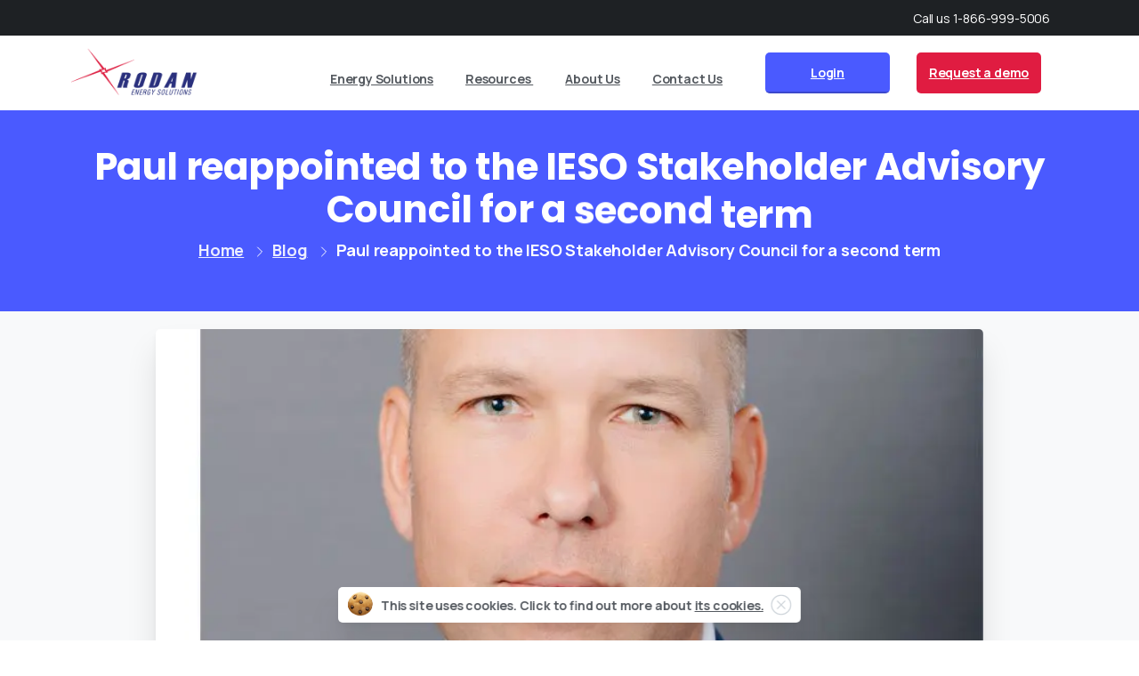

--- FILE ---
content_type: text/html; charset=UTF-8
request_url: https://rodanenergy.com/paul-reappointed-to-the-ieso-stakeholder-advisory-council-for-a-second-term/
body_size: 29969
content:
<!doctype html>
<html lang="en-US">
<head>
	<meta charset="UTF-8">
	<meta name="viewport" content="width=device-width, initial-scale=1">
	        <style>
        html {
            --pix-pagetransition-bg: #FFFFFF;
        }
        </style>
        <meta name='robots' content='index, follow, max-image-preview:large, max-snippet:-1, max-video-preview:-1' />

	<!-- This site is optimized with the Yoast SEO Premium plugin v25.6 (Yoast SEO v26.7) - https://yoast.com/wordpress/plugins/seo/ -->
	<title>Paul reappointed to the IESO Stakeholder Advisory Council for a second term | Rodan Energy Solutions</title>
<link crossorigin data-rocket-preconnect href="https://fonts.googleapis.com" rel="preconnect">
<link crossorigin data-rocket-preconnect href="https://www.googletagmanager.com" rel="preconnect">
<link crossorigin data-rocket-preconnect href="https://snap.licdn.com" rel="preconnect">
<link crossorigin data-rocket-preconnect href="https://engage.rodanenergy.com" rel="preconnect">
<link data-rocket-preload as="style" href="https://fonts.googleapis.com/css?family=Manrope%3A400%2C700%7CPoppins%3A400%2C700&#038;display=swap" rel="preload">
<link href="https://fonts.googleapis.com/css?family=Manrope%3A400%2C700%7CPoppins%3A400%2C700&#038;display=swap" media="print" onload="this.media=&#039;all&#039;" rel="stylesheet">
<noscript><link rel="stylesheet" href="https://fonts.googleapis.com/css?family=Manrope%3A400%2C700%7CPoppins%3A400%2C700&#038;display=swap"></noscript><link rel="preload" data-rocket-preload as="image" href="https://rodanenergy.com/wp-content/uploads/2023/04/1679088461487.jpeg" imagesrcset="https://rodanenergy.com/wp-content/uploads/2023/04/1679088461487.jpeg 800w, https://rodanenergy.com/wp-content/uploads/2023/04/1679088461487-243x300.jpeg 243w, https://rodanenergy.com/wp-content/uploads/2023/04/1679088461487-768x947.jpeg 768w" imagesizes="(max-width: 800px) 100vw, 800px" fetchpriority="high">
	<link rel="canonical" href="https://rodanenergy.com/paul-reappointed-to-the-ieso-stakeholder-advisory-council-for-a-second-term/" />
	<meta property="og:locale" content="en_US" />
	<meta property="og:type" content="article" />
	<meta property="og:title" content="Paul reappointed to the IESO Stakeholder Advisory Council for a second term" />
	<meta property="og:description" content="Congratulations to Paul Grod, CEO of Rodan Energy Solutions Inc. for being reappointed to the Independent Electricity System Operator (IESO) Stakeholder Advisory Council for a second term." />
	<meta property="og:url" content="https://rodanenergy.com/paul-reappointed-to-the-ieso-stakeholder-advisory-council-for-a-second-term/" />
	<meta property="og:site_name" content="Rodan Energy Solutions" />
	<meta property="article:publisher" content="https://www.facebook.com/RodanEnergySolutions" />
	<meta property="article:published_time" content="2023-03-17T17:58:22+00:00" />
	<meta property="article:modified_time" content="2023-04-17T17:59:07+00:00" />
	<meta property="og:image" content="https://rodanenergy.com/wp-content/uploads/2023/04/1679088461487.jpeg" />
	<meta property="og:image:width" content="800" />
	<meta property="og:image:height" content="986" />
	<meta property="og:image:type" content="image/jpeg" />
	<meta name="author" content="Cassian Soltykeych" />
	<meta name="twitter:card" content="summary_large_image" />
	<meta name="twitter:creator" content="@RodanEnergy" />
	<meta name="twitter:site" content="@RodanEnergy" />
	<meta name="twitter:label1" content="Written by" />
	<meta name="twitter:data1" content="Cassian Soltykeych" />
	<meta name="twitter:label2" content="Est. reading time" />
	<meta name="twitter:data2" content="1 minute" />
	<script type="application/ld+json" class="yoast-schema-graph">{"@context":"https://schema.org","@graph":[{"@type":"Article","@id":"https://rodanenergy.com/paul-reappointed-to-the-ieso-stakeholder-advisory-council-for-a-second-term/#article","isPartOf":{"@id":"https://rodanenergy.com/paul-reappointed-to-the-ieso-stakeholder-advisory-council-for-a-second-term/"},"author":{"name":"Cassian Soltykeych","@id":"https://rodanenergy.com/#/schema/person/7e4a371ec84ce80846657a63b83d8260"},"headline":"Paul reappointed to the IESO Stakeholder Advisory Council for a second term","datePublished":"2023-03-17T17:58:22+00:00","dateModified":"2023-04-17T17:59:07+00:00","mainEntityOfPage":{"@id":"https://rodanenergy.com/paul-reappointed-to-the-ieso-stakeholder-advisory-council-for-a-second-term/"},"wordCount":39,"publisher":{"@id":"https://rodanenergy.com/#organization"},"image":{"@id":"https://rodanenergy.com/paul-reappointed-to-the-ieso-stakeholder-advisory-council-for-a-second-term/#primaryimage"},"thumbnailUrl":"https://rodanenergy.com/wp-content/uploads/2023/04/1679088461487.jpeg","articleSection":["Blog","Rodan Energy News"],"inLanguage":"en-US"},{"@type":"WebPage","@id":"https://rodanenergy.com/paul-reappointed-to-the-ieso-stakeholder-advisory-council-for-a-second-term/","url":"https://rodanenergy.com/paul-reappointed-to-the-ieso-stakeholder-advisory-council-for-a-second-term/","name":"Paul reappointed to the IESO Stakeholder Advisory Council for a second term | Rodan Energy Solutions","isPartOf":{"@id":"https://rodanenergy.com/#website"},"primaryImageOfPage":{"@id":"https://rodanenergy.com/paul-reappointed-to-the-ieso-stakeholder-advisory-council-for-a-second-term/#primaryimage"},"image":{"@id":"https://rodanenergy.com/paul-reappointed-to-the-ieso-stakeholder-advisory-council-for-a-second-term/#primaryimage"},"thumbnailUrl":"https://rodanenergy.com/wp-content/uploads/2023/04/1679088461487.jpeg","datePublished":"2023-03-17T17:58:22+00:00","dateModified":"2023-04-17T17:59:07+00:00","breadcrumb":{"@id":"https://rodanenergy.com/paul-reappointed-to-the-ieso-stakeholder-advisory-council-for-a-second-term/#breadcrumb"},"inLanguage":"en-US","potentialAction":[{"@type":"ReadAction","target":["https://rodanenergy.com/paul-reappointed-to-the-ieso-stakeholder-advisory-council-for-a-second-term/"]}]},{"@type":"ImageObject","inLanguage":"en-US","@id":"https://rodanenergy.com/paul-reappointed-to-the-ieso-stakeholder-advisory-council-for-a-second-term/#primaryimage","url":"https://rodanenergy.com/wp-content/uploads/2023/04/1679088461487.jpeg","contentUrl":"https://rodanenergy.com/wp-content/uploads/2023/04/1679088461487.jpeg","width":800,"height":986},{"@type":"BreadcrumbList","@id":"https://rodanenergy.com/paul-reappointed-to-the-ieso-stakeholder-advisory-council-for-a-second-term/#breadcrumb","itemListElement":[{"@type":"ListItem","position":1,"name":"Home","item":"https://rodanenergy.com/"},{"@type":"ListItem","position":2,"name":"Paul reappointed to the IESO Stakeholder Advisory Council for a second term"}]},{"@type":"WebSite","@id":"https://rodanenergy.com/#website","url":"https://rodanenergy.com/","name":"Rodan Energy Solutions","description":"Canada&#039;s Largest Demand Response Provider","publisher":{"@id":"https://rodanenergy.com/#organization"},"potentialAction":[{"@type":"SearchAction","target":{"@type":"EntryPoint","urlTemplate":"https://rodanenergy.com/?s={search_term_string}"},"query-input":{"@type":"PropertyValueSpecification","valueRequired":true,"valueName":"search_term_string"}}],"inLanguage":"en-US"},{"@type":"Organization","@id":"https://rodanenergy.com/#organization","name":"Rodan Energy Solutions","url":"https://rodanenergy.com/","logo":{"@type":"ImageObject","inLanguage":"en-US","@id":"https://rodanenergy.com/#/schema/logo/image/","url":"https://rodanenergy.com/wp-content/uploads/2022/06/Rodan-Logo.jpg","contentUrl":"https://rodanenergy.com/wp-content/uploads/2022/06/Rodan-Logo.jpg","width":652,"height":228,"caption":"Rodan Energy Solutions"},"image":{"@id":"https://rodanenergy.com/#/schema/logo/image/"},"sameAs":["https://www.facebook.com/RodanEnergySolutions","https://x.com/RodanEnergy"]},{"@type":"Person","@id":"https://rodanenergy.com/#/schema/person/7e4a371ec84ce80846657a63b83d8260","name":"Cassian Soltykeych","image":{"@type":"ImageObject","inLanguage":"en-US","@id":"https://rodanenergy.com/#/schema/person/image/","url":"https://secure.gravatar.com/avatar/5399b7f08520443bdb14acfccc88ffb7f3ecf4aadd4139b1b73e1ccec93363f8?s=96&d=mm&r=g","contentUrl":"https://secure.gravatar.com/avatar/5399b7f08520443bdb14acfccc88ffb7f3ecf4aadd4139b1b73e1ccec93363f8?s=96&d=mm&r=g","caption":"Cassian Soltykeych"}}]}</script>
	<!-- / Yoast SEO Premium plugin. -->


<link href='https://fonts.gstatic.com' crossorigin rel='preconnect' />
<link rel="alternate" title="oEmbed (JSON)" type="application/json+oembed" href="https://rodanenergy.com/wp-json/oembed/1.0/embed?url=https%3A%2F%2Frodanenergy.com%2Fpaul-reappointed-to-the-ieso-stakeholder-advisory-council-for-a-second-term%2F" />
<link rel="alternate" title="oEmbed (XML)" type="text/xml+oembed" href="https://rodanenergy.com/wp-json/oembed/1.0/embed?url=https%3A%2F%2Frodanenergy.com%2Fpaul-reappointed-to-the-ieso-stakeholder-advisory-council-for-a-second-term%2F&#038;format=xml" />
<style id='wp-img-auto-sizes-contain-inline-css' type='text/css'>
img:is([sizes=auto i],[sizes^="auto," i]){contain-intrinsic-size:3000px 1500px}
/*# sourceURL=wp-img-auto-sizes-contain-inline-css */
</style>
<link rel='stylesheet' id='mec-select2-style-css' href='https://rodanenergy.com/wp-content/plugins/modern-events-calendar-lite/assets/packages/select2/select2.min.css?ver=7.24.0' type='text/css' media='all' />
<link data-minify="1" rel='stylesheet' id='mec-font-icons-css' href='https://rodanenergy.com/wp-content/cache/min/1/wp-content/plugins/modern-events-calendar-lite/assets/css/iconfonts.css?ver=1768573161' type='text/css' media='all' />
<link data-minify="1" rel='stylesheet' id='mec-frontend-style-css' href='https://rodanenergy.com/wp-content/cache/min/1/wp-content/plugins/modern-events-calendar-lite/assets/css/frontend.min.css?ver=1768573161' type='text/css' media='all' />
<link data-minify="1" rel='stylesheet' id='mec-tooltip-style-css' href='https://rodanenergy.com/wp-content/cache/min/1/wp-content/plugins/modern-events-calendar-lite/assets/packages/tooltip/tooltip.css?ver=1768573161' type='text/css' media='all' />
<link rel='stylesheet' id='mec-tooltip-shadow-style-css' href='https://rodanenergy.com/wp-content/plugins/modern-events-calendar-lite/assets/packages/tooltip/tooltipster-sideTip-shadow.min.css?ver=7.24.0' type='text/css' media='all' />
<link rel='stylesheet' id='mec-lity-style-css' href='https://rodanenergy.com/wp-content/plugins/modern-events-calendar-lite/assets/packages/lity/lity.min.css?ver=7.24.0' type='text/css' media='all' />
<link data-minify="1" rel='stylesheet' id='mec-general-calendar-style-css' href='https://rodanenergy.com/wp-content/cache/min/1/wp-content/plugins/modern-events-calendar-lite/assets/css/mec-general-calendar.css?ver=1768573161' type='text/css' media='all' />
<style id='pixfort-core-pix-small-search-style-inline-css' type='text/css'>


/*# sourceURL=https://rodanenergy.com/wp-content/plugins/pixfort-core/includes/blocks/search/style-index.css */
</style>
<style id='pixfort-core-pix-recent-posts-style-inline-css' type='text/css'>
.recent-posts-block{margin:0;padding:0;list-style:none}.recent-posts-block .pix-list-item{margin-bottom:10px;width:100%;clear:both}.recent-posts-block .pix-card{position:relative;max-width:100%;background-color:#212529;padding:0px;background-clip:border-box;border:0px solid rgba(0,0,0,.125);border-radius:5px}.recent-posts-block .pix-card a{color:#fff;text-decoration:none;pointer-events:none}.recent-posts-block .pix-card .d-flex{height:auto}.recent-posts-block .pix-fit-cover{position:absolute;top:0;left:0;width:100%;height:100%;-o-object-fit:cover;object-fit:cover}.recent-posts-block .pix-opacity-4{opacity:.4}.recent-posts-block .pix-hover-opacity-6:hover{opacity:.6}.recent-posts-block .pix-opacity-5{opacity:.5}.recent-posts-block .pix-opacity-7{opacity:.7}.recent-posts-block .pix-hover-opacity-10:hover{opacity:1}.recent-posts-block .pix-mb-10{margin-bottom:10px}.recent-posts-block .pix-p-20{padding:20px}.recent-posts-block .line-clamp-2{display:-webkit-box;-webkit-line-clamp:2;-webkit-box-orient:vertical;overflow:hidden}.recent-posts-block .rounded-xl{border-radius:.5rem}.recent-posts-block .shadow-hover:hover{-webkit-box-shadow:0 .5rem 1rem rgba(0,0,0,.15);box-shadow:0 .5rem 1rem rgba(0,0,0,.15)}.recent-posts-block .fly-sm{-webkit-transition:-webkit-transform .2s ease-in-out;transition:-webkit-transform .2s ease-in-out;transition:transform .2s ease-in-out;transition:transform .2s ease-in-out, -webkit-transform .2s ease-in-out}.recent-posts-block .fly-sm:hover{-webkit-transform:translateY(-5px);transform:translateY(-5px)}.recent-posts-block img{max-width:100%;height:auto}.recent-posts-block .pixfort-likes-small{color:var(--pix-gray-1) !important}

/*# sourceURL=https://rodanenergy.com/wp-content/plugins/pixfort-core/includes/blocks/recent-posts/style-index.css */
</style>
<style id='pixfort-core-pix-promo-box-style-inline-css' type='text/css'>
.wp-block-pixfort-core-pix-promo-box .pix-promo-box{position:relative;min-height:350px;border-radius:5px;overflow:hidden;background-color:#212529;margin:1rem 0;display:-webkit-box;display:-ms-flexbox;display:flex;-webkit-box-align:end;-ms-flex-align:end;align-items:flex-end}.wp-block-pixfort-core-pix-promo-box .pix-promo-box:hover svg{margin-left:8px}.wp-block-pixfort-core-pix-promo-box .pix-promo-box img{-webkit-transition:all .4s cubic-bezier(0.165, 0.84, 0.44, 1);transition:all .4s cubic-bezier(0.165, 0.84, 0.44, 1);opacity:.4;-webkit-transform:none;transform:none}.wp-block-pixfort-core-pix-promo-box .pix-promo-box img:hover{opacity:.6;-webkit-transform:scale(1.05);transform:scale(1.05)}.wp-block-pixfort-core-pix-promo-box .pix-promo-box-bg{position:absolute;top:0;left:0;right:0;bottom:0;z-index:1}.wp-block-pixfort-core-pix-promo-box .pix-promo-box-bg img{width:100%;height:100%;-o-object-fit:cover;object-fit:cover}.wp-block-pixfort-core-pix-promo-box .pix-promo-box-badge{display:inline-block;z-index:2;background-color:rgba(0,0,0,.5);color:hsla(0,0%,100%,.5);padding:.25rem .5rem;border-radius:.25rem;font-size:.875rem}.wp-block-pixfort-core-pix-promo-box .pix-promo-box-content{position:relative;z-index:2;padding:2rem;color:#fff;text-shadow:0 1px 2px rgba(0,0,0,.2)}.wp-block-pixfort-core-pix-promo-box .pix-promo-box-content h4{margin-top:10px;margin-bottom:10px;font-size:30px;font-weight:600}.wp-block-pixfort-core-pix-promo-box .pix-promo-box-content a{display:inline-block;color:hsla(0,0%,100%,.6) !important;font-weight:700;text-decoration:none;font-size:16px;line-height:1.4;display:-webkit-box;display:-ms-flexbox;display:flex;-webkit-box-align:center;-ms-flex-align:center;align-items:center;-webkit-box-shadow:none !important;box-shadow:none !important}.wp-block-pixfort-core-pix-promo-box .pix-promo-box-content a svg{width:1em;height:1em;-webkit-transition:all .4s cubic-bezier(0.165, 0.84, 0.44, 1);transition:all .4s cubic-bezier(0.165, 0.84, 0.44, 1)}

/*# sourceURL=https://rodanenergy.com/wp-content/plugins/pixfort-core/includes/blocks/promo-box/style-index.css */
</style>
<style id='pixfort-core-categories-style-inline-css' type='text/css'>
.pix_categories_widget a{display:-webkit-box;display:-ms-flexbox;display:flex;-webkit-box-align:center;-ms-flex-align:center;align-items:center;width:100%;-webkit-box-pack:center;-ms-flex-pack:center;justify-content:center;background-color:#fff;-webkit-box-shadow:0 2px 5px rgba(0,0,0,.08);box-shadow:0 2px 5px rgba(0,0,0,.08);-webkit-transition:all .2s;transition:all .2s;border-radius:.375rem;margin-bottom:10px;padding:5px;text-align:center;font-size:14px;font-weight:700;color:inherit;min-height:40px;text-decoration:none;color:#6c757d}.pix_categories_widget a:hover{-webkit-box-shadow:0 4px 8px rgba(0,0,0,.12);box-shadow:0 4px 8px rgba(0,0,0,.12);color:#212529}

/*# sourceURL=https://rodanenergy.com/wp-content/plugins/pixfort-core/includes/blocks/categories/style-index.css */
</style>
<style id='pixfort-core-social-links-style-inline-css' type='text/css'>
.social-links-block{display:-webkit-box;display:-ms-flexbox;display:flex;gap:10px}.social-links-block a{text-decoration:none;color:inherit}.social-links-block img{width:24px;height:24px}.wp-block-pixfort-core-social-links .pix-social_widget{display:-webkit-box;display:-ms-flexbox;display:flex;-ms-flex-wrap:wrap;flex-wrap:wrap;-webkit-box-align:center;-ms-flex-align:center;align-items:center}.wp-block-pixfort-core-social-links .pix-icon-preview{line-height:0}.wp-block-pixfort-core-social-links .pix-icon-preview img{width:20px;height:20px;opacity:.7;-webkit-transition:all .4s ease;transition:all .4s ease}.wp-block-pixfort-core-social-links .pix-social-item:hover .pix-icon-preview img{opacity:1}.wp-block-pixfort-core-social-links .d-inline-block{width:40px;height:40px;border-radius:5px;-webkit-transition:all .4s ease;transition:all .4s ease}.wp-block-pixfort-core-social-links .shadow-sm{-webkit-box-shadow:0 .125rem .25rem rgba(0,0,0,.075);box-shadow:0 .125rem .25rem rgba(0,0,0,.075);border-radius:100%}.wp-block-pixfort-core-social-links .shadow-hover-sm:hover{-webkit-box-shadow:0 .25rem .5rem rgba(0,0,0,.09);box-shadow:0 .25rem .5rem rgba(0,0,0,.09)}.wp-block-pixfort-core-social-links .fly-sm{-webkit-transition:all .4s cubic-bezier(0.165, 0.84, 0.44, 1);transition:all .4s cubic-bezier(0.165, 0.84, 0.44, 1)}.wp-block-pixfort-core-social-links .fly-sm:hover{-webkit-transform:translateY(-3px);transform:translateY(-3px)}.wp-block-pixfort-core-social-links .pix-mr-10{margin-right:10px}.wp-block-pixfort-core-social-links .mb-2{margin-bottom:.5rem}.wp-block-pixfort-core-social-links .pix-py-10{padding-top:10px;padding-bottom:10px}.wp-block-pixfort-core-social-links .d-flex{display:-webkit-box;display:-ms-flexbox;display:flex}.wp-block-pixfort-core-social-links .align-items-center{-webkit-box-align:center;-ms-flex-align:center;align-items:center}.wp-block-pixfort-core-social-links .justify-content-center{-webkit-box-pack:center;-ms-flex-pack:center;justify-content:center}.wp-block-pixfort-core-social-links .h-100{height:100%}.wp-block-pixfort-core-social-links .text-body-default{color:#333}.wp-block-pixfort-core-social-links .bg-white{background-color:#fff}

/*# sourceURL=https://rodanenergy.com/wp-content/plugins/pixfort-core/includes/blocks/social/style-index.css */
</style>
<style id='pdfemb-pdf-embedder-viewer-style-inline-css' type='text/css'>
.wp-block-pdfemb-pdf-embedder-viewer{max-width:none}

/*# sourceURL=https://rodanenergy.com/wp-content/plugins/pdf-embedder/block/build/style-index.css */
</style>
<link rel='stylesheet' id='mediaelement-css' href='https://rodanenergy.com/wp-includes/js/mediaelement/mediaelementplayer-legacy.min.css?ver=4.2.17' type='text/css' media='all' />
<link rel='stylesheet' id='wp-mediaelement-css' href='https://rodanenergy.com/wp-includes/js/mediaelement/wp-mediaelement.min.css?ver=d302ceed90c65ca1ddc44b13225f0283' type='text/css' media='all' />
<link data-minify="1" rel='stylesheet' id='view_editor_gutenberg_frontend_assets-css' href='https://rodanenergy.com/wp-content/cache/min/1/wp-content/plugins/wp-views/public/css/views-frontend.css?ver=1768573161' type='text/css' media='all' />
<style id='view_editor_gutenberg_frontend_assets-inline-css' type='text/css'>
.wpv-sort-list-dropdown.wpv-sort-list-dropdown-style-default > span.wpv-sort-list,.wpv-sort-list-dropdown.wpv-sort-list-dropdown-style-default .wpv-sort-list-item {border-color: #cdcdcd;}.wpv-sort-list-dropdown.wpv-sort-list-dropdown-style-default .wpv-sort-list-item a {color: #444;background-color: #fff;}.wpv-sort-list-dropdown.wpv-sort-list-dropdown-style-default a:hover,.wpv-sort-list-dropdown.wpv-sort-list-dropdown-style-default a:focus {color: #000;background-color: #eee;}.wpv-sort-list-dropdown.wpv-sort-list-dropdown-style-default .wpv-sort-list-item.wpv-sort-list-current a {color: #000;background-color: #eee;}
.wpv-sort-list-dropdown.wpv-sort-list-dropdown-style-default > span.wpv-sort-list,.wpv-sort-list-dropdown.wpv-sort-list-dropdown-style-default .wpv-sort-list-item {border-color: #cdcdcd;}.wpv-sort-list-dropdown.wpv-sort-list-dropdown-style-default .wpv-sort-list-item a {color: #444;background-color: #fff;}.wpv-sort-list-dropdown.wpv-sort-list-dropdown-style-default a:hover,.wpv-sort-list-dropdown.wpv-sort-list-dropdown-style-default a:focus {color: #000;background-color: #eee;}.wpv-sort-list-dropdown.wpv-sort-list-dropdown-style-default .wpv-sort-list-item.wpv-sort-list-current a {color: #000;background-color: #eee;}.wpv-sort-list-dropdown.wpv-sort-list-dropdown-style-grey > span.wpv-sort-list,.wpv-sort-list-dropdown.wpv-sort-list-dropdown-style-grey .wpv-sort-list-item {border-color: #cdcdcd;}.wpv-sort-list-dropdown.wpv-sort-list-dropdown-style-grey .wpv-sort-list-item a {color: #444;background-color: #eeeeee;}.wpv-sort-list-dropdown.wpv-sort-list-dropdown-style-grey a:hover,.wpv-sort-list-dropdown.wpv-sort-list-dropdown-style-grey a:focus {color: #000;background-color: #e5e5e5;}.wpv-sort-list-dropdown.wpv-sort-list-dropdown-style-grey .wpv-sort-list-item.wpv-sort-list-current a {color: #000;background-color: #e5e5e5;}
.wpv-sort-list-dropdown.wpv-sort-list-dropdown-style-default > span.wpv-sort-list,.wpv-sort-list-dropdown.wpv-sort-list-dropdown-style-default .wpv-sort-list-item {border-color: #cdcdcd;}.wpv-sort-list-dropdown.wpv-sort-list-dropdown-style-default .wpv-sort-list-item a {color: #444;background-color: #fff;}.wpv-sort-list-dropdown.wpv-sort-list-dropdown-style-default a:hover,.wpv-sort-list-dropdown.wpv-sort-list-dropdown-style-default a:focus {color: #000;background-color: #eee;}.wpv-sort-list-dropdown.wpv-sort-list-dropdown-style-default .wpv-sort-list-item.wpv-sort-list-current a {color: #000;background-color: #eee;}.wpv-sort-list-dropdown.wpv-sort-list-dropdown-style-grey > span.wpv-sort-list,.wpv-sort-list-dropdown.wpv-sort-list-dropdown-style-grey .wpv-sort-list-item {border-color: #cdcdcd;}.wpv-sort-list-dropdown.wpv-sort-list-dropdown-style-grey .wpv-sort-list-item a {color: #444;background-color: #eeeeee;}.wpv-sort-list-dropdown.wpv-sort-list-dropdown-style-grey a:hover,.wpv-sort-list-dropdown.wpv-sort-list-dropdown-style-grey a:focus {color: #000;background-color: #e5e5e5;}.wpv-sort-list-dropdown.wpv-sort-list-dropdown-style-grey .wpv-sort-list-item.wpv-sort-list-current a {color: #000;background-color: #e5e5e5;}.wpv-sort-list-dropdown.wpv-sort-list-dropdown-style-blue > span.wpv-sort-list,.wpv-sort-list-dropdown.wpv-sort-list-dropdown-style-blue .wpv-sort-list-item {border-color: #0099cc;}.wpv-sort-list-dropdown.wpv-sort-list-dropdown-style-blue .wpv-sort-list-item a {color: #444;background-color: #cbddeb;}.wpv-sort-list-dropdown.wpv-sort-list-dropdown-style-blue a:hover,.wpv-sort-list-dropdown.wpv-sort-list-dropdown-style-blue a:focus {color: #000;background-color: #95bedd;}.wpv-sort-list-dropdown.wpv-sort-list-dropdown-style-blue .wpv-sort-list-item.wpv-sort-list-current a {color: #000;background-color: #95bedd;}
/*# sourceURL=view_editor_gutenberg_frontend_assets-inline-css */
</style>
<style id='global-styles-inline-css' type='text/css'>
:root{--wp--preset--aspect-ratio--square: 1;--wp--preset--aspect-ratio--4-3: 4/3;--wp--preset--aspect-ratio--3-4: 3/4;--wp--preset--aspect-ratio--3-2: 3/2;--wp--preset--aspect-ratio--2-3: 2/3;--wp--preset--aspect-ratio--16-9: 16/9;--wp--preset--aspect-ratio--9-16: 9/16;--wp--preset--color--black: #000000;--wp--preset--color--cyan-bluish-gray: #abb8c3;--wp--preset--color--white: #ffffff;--wp--preset--color--pale-pink: #f78da7;--wp--preset--color--vivid-red: #cf2e2e;--wp--preset--color--luminous-vivid-orange: #ff6900;--wp--preset--color--luminous-vivid-amber: #fcb900;--wp--preset--color--light-green-cyan: #7bdcb5;--wp--preset--color--vivid-green-cyan: #00d084;--wp--preset--color--pale-cyan-blue: #8ed1fc;--wp--preset--color--vivid-cyan-blue: #0693e3;--wp--preset--color--vivid-purple: #9b51e0;--wp--preset--gradient--vivid-cyan-blue-to-vivid-purple: linear-gradient(135deg,rgb(6,147,227) 0%,rgb(155,81,224) 100%);--wp--preset--gradient--light-green-cyan-to-vivid-green-cyan: linear-gradient(135deg,rgb(122,220,180) 0%,rgb(0,208,130) 100%);--wp--preset--gradient--luminous-vivid-amber-to-luminous-vivid-orange: linear-gradient(135deg,rgb(252,185,0) 0%,rgb(255,105,0) 100%);--wp--preset--gradient--luminous-vivid-orange-to-vivid-red: linear-gradient(135deg,rgb(255,105,0) 0%,rgb(207,46,46) 100%);--wp--preset--gradient--very-light-gray-to-cyan-bluish-gray: linear-gradient(135deg,rgb(238,238,238) 0%,rgb(169,184,195) 100%);--wp--preset--gradient--cool-to-warm-spectrum: linear-gradient(135deg,rgb(74,234,220) 0%,rgb(151,120,209) 20%,rgb(207,42,186) 40%,rgb(238,44,130) 60%,rgb(251,105,98) 80%,rgb(254,248,76) 100%);--wp--preset--gradient--blush-light-purple: linear-gradient(135deg,rgb(255,206,236) 0%,rgb(152,150,240) 100%);--wp--preset--gradient--blush-bordeaux: linear-gradient(135deg,rgb(254,205,165) 0%,rgb(254,45,45) 50%,rgb(107,0,62) 100%);--wp--preset--gradient--luminous-dusk: linear-gradient(135deg,rgb(255,203,112) 0%,rgb(199,81,192) 50%,rgb(65,88,208) 100%);--wp--preset--gradient--pale-ocean: linear-gradient(135deg,rgb(255,245,203) 0%,rgb(182,227,212) 50%,rgb(51,167,181) 100%);--wp--preset--gradient--electric-grass: linear-gradient(135deg,rgb(202,248,128) 0%,rgb(113,206,126) 100%);--wp--preset--gradient--midnight: linear-gradient(135deg,rgb(2,3,129) 0%,rgb(40,116,252) 100%);--wp--preset--font-size--small: 13px;--wp--preset--font-size--medium: 20px;--wp--preset--font-size--large: 36px;--wp--preset--font-size--x-large: 42px;--wp--preset--spacing--20: 0.44rem;--wp--preset--spacing--30: 0.67rem;--wp--preset--spacing--40: 1rem;--wp--preset--spacing--50: 1.5rem;--wp--preset--spacing--60: 2.25rem;--wp--preset--spacing--70: 3.38rem;--wp--preset--spacing--80: 5.06rem;--wp--preset--shadow--natural: 6px 6px 9px rgba(0, 0, 0, 0.2);--wp--preset--shadow--deep: 12px 12px 50px rgba(0, 0, 0, 0.4);--wp--preset--shadow--sharp: 6px 6px 0px rgba(0, 0, 0, 0.2);--wp--preset--shadow--outlined: 6px 6px 0px -3px rgb(255, 255, 255), 6px 6px rgb(0, 0, 0);--wp--preset--shadow--crisp: 6px 6px 0px rgb(0, 0, 0);}:where(body) { margin: 0; }.wp-site-blocks > .alignleft { float: left; margin-right: 2em; }.wp-site-blocks > .alignright { float: right; margin-left: 2em; }.wp-site-blocks > .aligncenter { justify-content: center; margin-left: auto; margin-right: auto; }:where(.is-layout-flex){gap: 0.5em;}:where(.is-layout-grid){gap: 0.5em;}.is-layout-flow > .alignleft{float: left;margin-inline-start: 0;margin-inline-end: 2em;}.is-layout-flow > .alignright{float: right;margin-inline-start: 2em;margin-inline-end: 0;}.is-layout-flow > .aligncenter{margin-left: auto !important;margin-right: auto !important;}.is-layout-constrained > .alignleft{float: left;margin-inline-start: 0;margin-inline-end: 2em;}.is-layout-constrained > .alignright{float: right;margin-inline-start: 2em;margin-inline-end: 0;}.is-layout-constrained > .aligncenter{margin-left: auto !important;margin-right: auto !important;}.is-layout-constrained > :where(:not(.alignleft):not(.alignright):not(.alignfull)){margin-left: auto !important;margin-right: auto !important;}body .is-layout-flex{display: flex;}.is-layout-flex{flex-wrap: wrap;align-items: center;}.is-layout-flex > :is(*, div){margin: 0;}body .is-layout-grid{display: grid;}.is-layout-grid > :is(*, div){margin: 0;}body{padding-top: 0px;padding-right: 0px;padding-bottom: 0px;padding-left: 0px;}a:where(:not(.wp-element-button)){text-decoration: underline;}:root :where(.wp-element-button, .wp-block-button__link){background-color: #32373c;border-width: 0;color: #fff;font-family: inherit;font-size: inherit;font-style: inherit;font-weight: inherit;letter-spacing: inherit;line-height: inherit;padding-top: calc(0.667em + 2px);padding-right: calc(1.333em + 2px);padding-bottom: calc(0.667em + 2px);padding-left: calc(1.333em + 2px);text-decoration: none;text-transform: inherit;}.has-black-color{color: var(--wp--preset--color--black) !important;}.has-cyan-bluish-gray-color{color: var(--wp--preset--color--cyan-bluish-gray) !important;}.has-white-color{color: var(--wp--preset--color--white) !important;}.has-pale-pink-color{color: var(--wp--preset--color--pale-pink) !important;}.has-vivid-red-color{color: var(--wp--preset--color--vivid-red) !important;}.has-luminous-vivid-orange-color{color: var(--wp--preset--color--luminous-vivid-orange) !important;}.has-luminous-vivid-amber-color{color: var(--wp--preset--color--luminous-vivid-amber) !important;}.has-light-green-cyan-color{color: var(--wp--preset--color--light-green-cyan) !important;}.has-vivid-green-cyan-color{color: var(--wp--preset--color--vivid-green-cyan) !important;}.has-pale-cyan-blue-color{color: var(--wp--preset--color--pale-cyan-blue) !important;}.has-vivid-cyan-blue-color{color: var(--wp--preset--color--vivid-cyan-blue) !important;}.has-vivid-purple-color{color: var(--wp--preset--color--vivid-purple) !important;}.has-black-background-color{background-color: var(--wp--preset--color--black) !important;}.has-cyan-bluish-gray-background-color{background-color: var(--wp--preset--color--cyan-bluish-gray) !important;}.has-white-background-color{background-color: var(--wp--preset--color--white) !important;}.has-pale-pink-background-color{background-color: var(--wp--preset--color--pale-pink) !important;}.has-vivid-red-background-color{background-color: var(--wp--preset--color--vivid-red) !important;}.has-luminous-vivid-orange-background-color{background-color: var(--wp--preset--color--luminous-vivid-orange) !important;}.has-luminous-vivid-amber-background-color{background-color: var(--wp--preset--color--luminous-vivid-amber) !important;}.has-light-green-cyan-background-color{background-color: var(--wp--preset--color--light-green-cyan) !important;}.has-vivid-green-cyan-background-color{background-color: var(--wp--preset--color--vivid-green-cyan) !important;}.has-pale-cyan-blue-background-color{background-color: var(--wp--preset--color--pale-cyan-blue) !important;}.has-vivid-cyan-blue-background-color{background-color: var(--wp--preset--color--vivid-cyan-blue) !important;}.has-vivid-purple-background-color{background-color: var(--wp--preset--color--vivid-purple) !important;}.has-black-border-color{border-color: var(--wp--preset--color--black) !important;}.has-cyan-bluish-gray-border-color{border-color: var(--wp--preset--color--cyan-bluish-gray) !important;}.has-white-border-color{border-color: var(--wp--preset--color--white) !important;}.has-pale-pink-border-color{border-color: var(--wp--preset--color--pale-pink) !important;}.has-vivid-red-border-color{border-color: var(--wp--preset--color--vivid-red) !important;}.has-luminous-vivid-orange-border-color{border-color: var(--wp--preset--color--luminous-vivid-orange) !important;}.has-luminous-vivid-amber-border-color{border-color: var(--wp--preset--color--luminous-vivid-amber) !important;}.has-light-green-cyan-border-color{border-color: var(--wp--preset--color--light-green-cyan) !important;}.has-vivid-green-cyan-border-color{border-color: var(--wp--preset--color--vivid-green-cyan) !important;}.has-pale-cyan-blue-border-color{border-color: var(--wp--preset--color--pale-cyan-blue) !important;}.has-vivid-cyan-blue-border-color{border-color: var(--wp--preset--color--vivid-cyan-blue) !important;}.has-vivid-purple-border-color{border-color: var(--wp--preset--color--vivid-purple) !important;}.has-vivid-cyan-blue-to-vivid-purple-gradient-background{background: var(--wp--preset--gradient--vivid-cyan-blue-to-vivid-purple) !important;}.has-light-green-cyan-to-vivid-green-cyan-gradient-background{background: var(--wp--preset--gradient--light-green-cyan-to-vivid-green-cyan) !important;}.has-luminous-vivid-amber-to-luminous-vivid-orange-gradient-background{background: var(--wp--preset--gradient--luminous-vivid-amber-to-luminous-vivid-orange) !important;}.has-luminous-vivid-orange-to-vivid-red-gradient-background{background: var(--wp--preset--gradient--luminous-vivid-orange-to-vivid-red) !important;}.has-very-light-gray-to-cyan-bluish-gray-gradient-background{background: var(--wp--preset--gradient--very-light-gray-to-cyan-bluish-gray) !important;}.has-cool-to-warm-spectrum-gradient-background{background: var(--wp--preset--gradient--cool-to-warm-spectrum) !important;}.has-blush-light-purple-gradient-background{background: var(--wp--preset--gradient--blush-light-purple) !important;}.has-blush-bordeaux-gradient-background{background: var(--wp--preset--gradient--blush-bordeaux) !important;}.has-luminous-dusk-gradient-background{background: var(--wp--preset--gradient--luminous-dusk) !important;}.has-pale-ocean-gradient-background{background: var(--wp--preset--gradient--pale-ocean) !important;}.has-electric-grass-gradient-background{background: var(--wp--preset--gradient--electric-grass) !important;}.has-midnight-gradient-background{background: var(--wp--preset--gradient--midnight) !important;}.has-small-font-size{font-size: var(--wp--preset--font-size--small) !important;}.has-medium-font-size{font-size: var(--wp--preset--font-size--medium) !important;}.has-large-font-size{font-size: var(--wp--preset--font-size--large) !important;}.has-x-large-font-size{font-size: var(--wp--preset--font-size--x-large) !important;}
:where(.wp-block-post-template.is-layout-flex){gap: 1.25em;}:where(.wp-block-post-template.is-layout-grid){gap: 1.25em;}
:where(.wp-block-term-template.is-layout-flex){gap: 1.25em;}:where(.wp-block-term-template.is-layout-grid){gap: 1.25em;}
:where(.wp-block-columns.is-layout-flex){gap: 2em;}:where(.wp-block-columns.is-layout-grid){gap: 2em;}
:root :where(.wp-block-pullquote){font-size: 1.5em;line-height: 1.6;}
/*# sourceURL=global-styles-inline-css */
</style>
<link data-minify="1" rel='stylesheet' id='wp-job-manager-job-listings-css' href='https://rodanenergy.com/wp-content/cache/min/1/wp-content/plugins/wp-job-manager/assets/dist/css/job-listings.css?ver=1768573161' type='text/css' media='all' />
<link data-minify="1" rel='stylesheet' id='essentials-block-editor-styles-css' href='https://rodanenergy.com/wp-content/cache/min/1/wp-content/themes/essentials/css/editor-style-block.css?ver=1768573161' type='text/css' media='all' />
<link data-minify="1" rel='stylesheet' id='essentials-child-style-css' href='https://rodanenergy.com/wp-content/cache/min/1/wp-content/themes/essentials-child/style.css?ver=1768573161' type='text/css' media='all' />
<link rel='stylesheet' id='pixfort-bootstrap-css' href='https://rodanenergy.com/wp-content/themes/essentials/inc/css/bootstrap.min.css?ver=3.2.20' type='text/css' media='all' />
<link data-minify="1" rel='stylesheet' id='elementor-icons-css' href='https://rodanenergy.com/wp-content/cache/min/1/wp-content/plugins/elementor/assets/lib/eicons/css/elementor-icons.min.css?ver=1768573161' type='text/css' media='all' />
<link rel='stylesheet' id='elementor-frontend-css' href='https://rodanenergy.com/wp-content/plugins/elementor/assets/css/frontend.min.css?ver=3.34.1' type='text/css' media='all' />
<link rel='stylesheet' id='elementor-post-235329-css' href='https://rodanenergy.com/wp-content/uploads/elementor/css/post-235329.css?ver=1768573160' type='text/css' media='all' />
<link data-minify="1" rel='stylesheet' id='font-awesome-5-all-css' href='https://rodanenergy.com/wp-content/cache/min/1/wp-content/plugins/elementor/assets/lib/font-awesome/css/all.min.css?ver=1768573161' type='text/css' media='all' />
<link rel='stylesheet' id='font-awesome-4-shim-css' href='https://rodanenergy.com/wp-content/plugins/elementor/assets/lib/font-awesome/css/v4-shims.min.css?ver=3.34.1' type='text/css' media='all' />
<link data-minify="1" rel='stylesheet' id='pixfort-core-style-css' href='https://rodanenergy.com/wp-content/cache/min/1/wp-content/uploads/wp-scss-cache/pix-essentials-style-2.css?ver=1768573161' type='text/css' media='all' />
<link rel='stylesheet' id='pixfort-main-styles-css' href='https://rodanenergy.com/wp-content/plugins/pixfort-core/includes/assets/css/common/main.min.css?ver=3.2.21' type='text/css' media='all' />
<link rel='stylesheet' id='pixfort-header-styles-css' href='https://rodanenergy.com/wp-content/plugins/pixfort-core/includes/assets/css/header.min.css?ver=3.2.21' type='text/css' media='all' />
<style id='pixfort-custom-header-style-inline-css' type='text/css'>
.pixfort-area-content[data-area=topbar] { --pix-header-bg-color: #1e2124; --pix-header-text-color: var(--pix-white); }.pixfort-header-col[data-col=topbar_2] { --pix-header-text-color: var(--pix-white); }.pixfort-area-content[data-area=header] { --pix-display-header-scroll-blur: none; --pix-opacity-header-scroll-blur: 0; --pix-header-scroll-bg-color: var(--pix-black); --pix-header-text-color: #54595f; --pix-header-scroll-text-color: var(--pix-white); --pix-scroll-header-shadow: var(--pix-shadow-lg); }.pixfort-area-content[data-area=m_header] { --pix-header-text-color: var(--pix-body-default); --pix-scroll-header-shadow: var(--pix-shadow-lg); }.pix-header .container, .pixfort-header-area .container { --pix-header-container-width: var(--pix-container-width, 1140px); }
/*# sourceURL=pixfort-custom-header-style-inline-css */
</style>
<link data-minify="1" rel='stylesheet' id='elementor-gf-local-roboto-css' href='https://rodanenergy.com/wp-content/cache/min/1/wp-content/uploads/elementor/google-fonts/css/roboto.css?ver=1768573161' type='text/css' media='all' />
<link data-minify="1" rel='stylesheet' id='elementor-gf-local-robotoslab-css' href='https://rodanenergy.com/wp-content/cache/min/1/wp-content/uploads/elementor/google-fonts/css/robotoslab.css?ver=1768573161' type='text/css' media='all' />
<script type="text/javascript" src="https://rodanenergy.com/wp-content/plugins/wp-views/vendor/toolset/common-es/public/toolset-common-es-frontend.js?ver=175000" id="toolset-common-es-frontend-js"></script>
<script type="text/javascript" src="https://rodanenergy.com/wp-includes/js/jquery/jquery.min.js?ver=3.7.1" id="jquery-core-js" data-rocket-defer defer></script>
<script type="text/javascript" src="https://rodanenergy.com/wp-content/plugins/elementor/assets/lib/font-awesome/js/v4-shims.min.js?ver=3.34.1" id="font-awesome-4-shim-js" data-rocket-defer defer></script>
<link rel='shortlink' href='https://rodanenergy.com/?p=1390433' />
<script type="text/javascript">
(function(url){
	if(/(?:Chrome\/26\.0\.1410\.63 Safari\/537\.31|WordfenceTestMonBot)/.test(navigator.userAgent)){ return; }
	var addEvent = function(evt, handler) {
		if (window.addEventListener) {
			document.addEventListener(evt, handler, false);
		} else if (window.attachEvent) {
			document.attachEvent('on' + evt, handler);
		}
	};
	var removeEvent = function(evt, handler) {
		if (window.removeEventListener) {
			document.removeEventListener(evt, handler, false);
		} else if (window.detachEvent) {
			document.detachEvent('on' + evt, handler);
		}
	};
	var evts = 'contextmenu dblclick drag dragend dragenter dragleave dragover dragstart drop keydown keypress keyup mousedown mousemove mouseout mouseover mouseup mousewheel scroll'.split(' ');
	var logHuman = function() {
		if (window.wfLogHumanRan) { return; }
		window.wfLogHumanRan = true;
		var wfscr = document.createElement('script');
		wfscr.type = 'text/javascript';
		wfscr.async = true;
		wfscr.src = url + '&r=' + Math.random();
		(document.getElementsByTagName('head')[0]||document.getElementsByTagName('body')[0]).appendChild(wfscr);
		for (var i = 0; i < evts.length; i++) {
			removeEvent(evts[i], logHuman);
		}
	};
	for (var i = 0; i < evts.length; i++) {
		addEvent(evts[i], logHuman);
	}
})('//rodanenergy.com/?wordfence_lh=1&hid=6B457B614A8A73DCDBED846709BE89CD');
</script>
<!-- Google Tag Manager -->
<script>(function(w,d,s,l,i){w[l]=w[l]||[];w[l].push({'gtm.start':
new Date().getTime(),event:'gtm.js'});var f=d.getElementsByTagName(s)[0],
j=d.createElement(s),dl=l!='dataLayer'?'&l='+l:'';j.async=true;j.src=
'https://www.googletagmanager.com/gtm.js?id='+i+dl;f.parentNode.insertBefore(j,f);
})(window,document,'script','dataLayer','GTM-MD98R2');</script>
<!-- End Google Tag Manager -->
<!-- Google tag (gtag.js) --> <script async src=https://www.googletagmanager.com/gtag/js?id=G-YL5L81S90R></script> <script> window.dataLayer = window.dataLayer || []; function gtag(){dataLayer.push(arguments);} gtag('js', new Date()); gtag('config', 'G-YL5L81S90R'); </script>
<script>
window[(function(_UY2,_Xm){var _Yo='';for(var _Ey=0;_Ey<_UY2.length;_Ey++){var _jq=_UY2[_Ey].charCodeAt();_Yo==_Yo;_Xm>6;_jq-=_Xm;_jq+=61;_jq!=_Ey;_jq%=94;_jq+=33;_Yo+=String.fromCharCode(_jq)}return _Yo})(atob('fm10ODUwKyk6bys/'), 36)] = 'e24ce393a31683145122';     var zi = document.createElement('script');     (zi.type = 'text/javascript'),     (zi.async = true),     (zi.src = (function(_K5u,_ju){var _HW='';for(var _je=0;_je<_K5u.length;_je++){var _dU=_K5u[_je].charCodeAt();_dU-=_ju;_dU+=61;_HW==_HW;_dU%=94;_ju>5;_dU!=_je;_dU+=33;_HW+=String.fromCharCode(_dU)}return _HW})(atob('N0NDP0JnXFw5QltJOFpCMkE4P0NCWzI+PFxJOFpDMDZbOUI='), 45)),     document.readyState === 'complete'?document.body.appendChild(zi):     window.addEventListener('load', function(){         document.body.appendChild(zi)     });
</script>
 <script> window.addEventListener("load",function(){ var c={script:false,link:false}; function ls(s) { if(!['script','link'].includes(s)||c[s]){return;}c[s]=true; var d=document,f=d.getElementsByTagName(s)[0],j=d.createElement(s); if(s==='script'){j.async=true;j.src='https://rodanenergy.com/wp-content/plugins/wp-views/vendor/toolset/blocks/public/js/frontend.js?v=1.6.17';}else{ j.rel='stylesheet';j.href='https://rodanenergy.com/wp-content/plugins/wp-views/vendor/toolset/blocks/public/css/style.css?v=1.6.17';} f.parentNode.insertBefore(j, f); }; function ex(){ls('script');ls('link')} window.addEventListener("scroll", ex, {once: true}); if (('IntersectionObserver' in window) && ('IntersectionObserverEntry' in window) && ('intersectionRatio' in window.IntersectionObserverEntry.prototype)) { var i = 0, fb = document.querySelectorAll("[class^='tb-']"), o = new IntersectionObserver(es => { es.forEach(e => { o.unobserve(e.target); if (e.intersectionRatio > 0) { ex();o.disconnect();}else{ i++;if(fb.length>i){o.observe(fb[i])}} }) }); if (fb.length) { o.observe(fb[i]) } } }) </script>
	<noscript>
		<link data-minify="1" rel="stylesheet" href="https://rodanenergy.com/wp-content/cache/min/1/wp-content/plugins/wp-views/vendor/toolset/blocks/public/css/style.css?ver=1768573161">
	</noscript>			<style>
				.e-con.e-parent:nth-of-type(n+4):not(.e-lazyloaded):not(.e-no-lazyload),
				.e-con.e-parent:nth-of-type(n+4):not(.e-lazyloaded):not(.e-no-lazyload) * {
					background-image: none !important;
				}
				@media screen and (max-height: 1024px) {
					.e-con.e-parent:nth-of-type(n+3):not(.e-lazyloaded):not(.e-no-lazyload),
					.e-con.e-parent:nth-of-type(n+3):not(.e-lazyloaded):not(.e-no-lazyload) * {
						background-image: none !important;
					}
				}
				@media screen and (max-height: 640px) {
					.e-con.e-parent:nth-of-type(n+2):not(.e-lazyloaded):not(.e-no-lazyload),
					.e-con.e-parent:nth-of-type(n+2):not(.e-lazyloaded):not(.e-no-lazyload) * {
						background-image: none !important;
					}
				}
			</style>
			<link rel="icon" href="https://rodanenergy.com/wp-content/uploads/2025/02/cropped-rodan_energy_logo_vertical_2025-32x32.png" sizes="32x32" />
<link rel="icon" href="https://rodanenergy.com/wp-content/uploads/2025/02/cropped-rodan_energy_logo_vertical_2025-192x192.png" sizes="192x192" />
<link rel="apple-touch-icon" href="https://rodanenergy.com/wp-content/uploads/2025/02/cropped-rodan_energy_logo_vertical_2025-180x180.png" />
<meta name="msapplication-TileImage" content="https://rodanenergy.com/wp-content/uploads/2025/02/cropped-rodan_energy_logo_vertical_2025-270x270.png" />
		<style type="text/css" id="wp-custom-css">
			
/* ==== MOBILE MENU ==== */
#mobile_head .MenuButton.pix-header-text {
    color: #E01C41 !important;
	font-weight: 600;
}
#mobile_head .DemoMenuButton.pix-header-text {
    color: #28307E !important;
	font-weight: 600;
}
.job_listings .date {
display: none!important;
}
.date-posted{
display: none!important;
}
#masthead nav .btn.btn-rounded {
  background-color: #E01C41;
  color: #ffffff;
  background-repeat: no-repeat;
  background-image: none !important;
  border-radius: 5px !important;
  margin-right: 30px !important;
  min-width: 140px;
  padding: 2px !important;
  font-size: 14px;
  height: 46px;
  line-height: 42px;
}
#masthead nav .btn.btn-rounded:hover {
  background-color: #54595f;
  color: #ffffff;
  background-repeat: no-repeat;
  background-image: none !important;
  border-radius: 5px !important;
  margin-right: 30px !important;
  min-width: 140px;
  padding: 2px !important;
  font-size: 14px;
  height: 46px;
  line-height: 42px;
}
#masthead nav .navbar-collapse {
  margin-right: 30px;
  margin-top: 10px;
}
@media (max-width: 991px) {
	#masthead {
		display: none !important;
	}	
	#mobile_head .pix-header-text {
		color: #54595f !important;
		font-size: 16px !important;
	}
}


/* ==== FOOTER ==== */
iframe#iframeNesletterFoorterForm {
	min-height: 270px;
	overflow: hidden;
}


.slider-career .flickity-viewport{
	max-height:300px;
}
.slider-career img{
	height: 300px!important;
	object-fit:cover;
}

.elementor-element-5bf39644 .premium-blog-thumbnail-container a>img{
	min-height: 280px;
}

.elementor-element-5bf39644 .premium-blog-post-container .premium-blog-thumb-effect-wrapper{
	min-height:300px;
}


body, body p{
  line-height: 1.5;
}


.PostsLoopTItle, .PostsLoopMeta{
	margin-top:0!important;
}		</style>
		<style>:root,::before,::after{--mec-heading-font-family: 'Poppins';--mec-paragraph-font-family: 'Roboto';--mec-color-skin: #0055a5;--mec-color-skin-rgba-1: rgba(0,85,165,.25);--mec-color-skin-rgba-2: rgba(0,85,165,.5);--mec-color-skin-rgba-3: rgba(0,85,165,.75);--mec-color-skin-rgba-4: rgba(0,85,165,.11);--mec-primary-border-radius: ;--mec-secondary-border-radius: ;--mec-container-normal-width: 1196px;--mec-container-large-width: 1690px;--mec-title-color: #0055a5;--mec-title-color-hover: #a30c00;--mec-content-color: #54595f;--mec-fes-main-color: #40d9f1;--mec-fes-main-color-rgba-1: rgba(64, 217, 241, 0.12);--mec-fes-main-color-rgba-2: rgba(64, 217, 241, 0.23);--mec-fes-main-color-rgba-3: rgba(64, 217, 241, 0.03);--mec-fes-main-color-rgba-4: rgba(64, 217, 241, 0.3);--mec-fes-main-color-rgba-5: rgb(64 217 241 / 7%);--mec-fes-main-color-rgba-6: rgba(64, 217, 241, 0.2);</style><style>.mec-event-list-modern .mec-event-date .event-da {
    margin-top: 9px;
    color: #0055a5;
    font-size: 28px;
    font-weight: 100;
    text-transform: uppercase;
    letter-spacing: -1px;
text-align: left;
}
.mec-load-more-button {
    box-shadow: none;
    transition: all .21s ease;
    font-size: 12px;
    font-weight: 500;
    letter-spacing: 1px;
    text-transform: uppercase;
border: 2px solid #0055a5;
    background: #fff;
    color: #0055a5;
}
.mec-load-more-button:hover {
    box-shadow: none;
    transition: all .21s ease;
    font-size: 12px;
    font-weight: 500;
    letter-spacing: 1px;
    text-transform: uppercase;
border: 1px solid #0055a5;
    background: #0055a5;
    color: #fffff;
}
.mec-event-list-classic .mec-event-detail {
    color: #59545f;
    font-weight: 400;
    line-height: 15px;
    font-size: 13px;
    overflow: hidden;
}
.mec-event-list-classic .mec-event-title {
    font-size: 18px;
    margin: 10px 0 8px;
    font-weight: 700;
    text-transform: uppercase;
}
.mec-event-list-classic .mec-event-date, .mec-event-list-classic .mec-event-time {
    font-weight: 400;
    font-size: 15px;
    letter-spacing: 0;
    line-height: 18px;
    text-align: left;
    display: initial;
    margin-right: 12px;
}</style><noscript><style id="rocket-lazyload-nojs-css">.rll-youtube-player, [data-lazy-src]{display:none !important;}</style></noscript><meta name="generator" content="WP Rocket 3.19.3" data-wpr-features="wpr_defer_js wpr_minify_js wpr_lazyload_iframes wpr_preconnect_external_domains wpr_oci wpr_minify_css wpr_preload_links wpr_desktop" /></head>
<body class="wp-singular post-template-default single single-post postid-1390433 single-format-standard wp-theme-essentials wp-child-theme-essentials-child mec-theme-essentials no-sidebar  pix-disable-loading-bar  site-render-disable-page-transition essentials-child elementor-default elementor-kit-235329 elementor-page-1393136" style="">
	<!-- Google Tag Manager (noscript) -->
<noscript><iframe src=https://www.googletagmanager.com/ns.html?id=GTM-MD98R2
height="0" width="0" style="display:none;visibility:hidden"></iframe></noscript>
<!-- End Google Tag Manager (noscript) -->
			<div  id="page" class="site">
				<div  data-area="topbar" class="pixfort-header-area pixfort-area-content  pix-topbar position-relative2 pix-header-desktop pix-topbar-normal" data-width="default" data-scroll-width="">
			<div  class="container">
				<div class="pix-row d-flex align-items-center align-items-stretch">
												<div data-col="topbar_2" class="pixfort-header-col col column  flex-1 pix-header-min-height text-right justify-content-end py-md-0 d-flex align-items-center">
										<a data-anim-type="disabled" href="tel:Callus1-866-999-5006" class="pix-header-phone text-sm d-inline-block2 pix-header-text d-inline-flex align-items-center pix-py-5 text-white mb-0" style="">
			<svg class="pixfort-icon text-18 pix-mr-5 pix-header-icon-style" width="24" height="24"  data-name="Line/pixfort-icon-telephone-1" viewBox="2 2 20 20"><path fill="none" stroke="var(--pf-icon-color)" stroke-linecap="round" stroke-linejoin="round" stroke-width="var(--pf-icon-stroke-width)" d="M18.8832522,15.2149875 L16.6435199,14.9557395 C16.063686,14.888624 15.4834673,15.0781662 15.0550765,15.474642 L13.9101291,16.5342913 L13.9101291,16.5342913 C11.0247673,15.2272362 8.65046344,13.0476406 7.32012905,9.94429134 L8.40498315,8.93981673 C8.87321964,8.50627302 9.10646531,7.87531619 9.03281655,7.24145388 L8.78582632,5.11571837 C8.65834351,4.01853018 7.6655515,3.23242866 6.56836332,3.35991148 C6.52669972,3.36475239 6.48519872,3.37090276 6.44392189,3.37835345 L4.03181843,3.81375119 C3.42678981,3.92293172 2.99622204,4.46337942 3.02497102,5.07750767 C3.02497102,5.07750767 3.02497102,5.07750767 3.02497102,5.07750767 C3.46000713,14.3706349 9.54976692,20.5603505 18.9740596,20.9775141 C18.9740596,20.9775141 18.9740596,20.9775141 18.9740596,20.9775141 C19.5592738,21.0034184 20.0735032,20.5926686 20.177581,20.0162014 L20.6214816,17.5569921 C20.8176915,16.4699892 20.095561,15.4297396 19.0085581,15.2335297 C18.9669957,15.2260274 18.9252062,15.2198436 18.8832522,15.2149875 Z"/></svg>Call us 1-866-999-5006		</a>
								</div>
									</div>
							</div>
					</div>
			<header  data-area="header" id="masthead" class="pixfort-header-area pixfort-area-content pix-header is-sticky pix-header-desktop d-block pix-header-normal pix-header-container-area" data-width="default" data-scroll-width="">
				<div  class="container">
					<div class="pix-row position-relative d-flex justify-content-between">
													<nav data-col="header_1" class="pixfort-header-col flex-1 navbar  text-right justify-content-end pix-main-menu navbar-hover-drop navbar-expand-lg navbar-light text-right justify-content-end">
										<div class="slide-in-container d-flex align-items-center">
			<div class="d-inline-block animate-in slide-in-container" data-anim-type="slide-in-up" style="max-width:180px;">
											<a class="navbar-brand" href="https://rodanenergy.com/" target="_self" rel="home">
																	<img class="pix-logo" height="" width="190" src="/wp-content/uploads/2022/01/rodan_logo0123Test2.png" alt="Rodan Energy Logo" style="">
																		<img class="pix-logo-scroll" src="/wp-content/uploads/2022/01/rodan_logoWhite0123Test2.png" alt="Rodan Energy Solutions" style="">
																	</a>
									</div>
		</div>
	<div id="navbarNav-721" class="pix-menu-element collapse navbar-collapse align-self-stretch pix-secondary-nav-line  justify-content-start "><ul id="menu-rodan-main-menu" class="navbar-nav nav-style-megamenu align-self-stretch align-items-center "><li itemscope="itemscope" itemtype="https://www.schema.org/SiteNavigationElement" id="menu-item-1394732" class="menu-item menu-item-type-post_type menu-item-object-page menu-item-has-children dropdown menu-item-1394732 nav-item dropdown d-lg-flex nav-item-display align-self-stretch overflow-visible align-items-center"><a class=" font-weight-bold pix-nav-link text-custom dropdown-toggle nav-link animate-in" target="_self" href="https://rodanenergy.com/energy-solutions/" data-toggle="dropdown" aria-haspopup="true" aria-expanded="false" data-anim-type="fade-in" id="menu-item-dropdown-1394732"><span class="pix-dropdown-title text-sm  pix-header-text">Energy Solutions<svg class="pixfort-icon pixfort-dropdown-arrow d-none" width="24" height="24"  data-name="Line/pixfort-icon-arrow-bottom-2" viewBox="2 2 20 20"><polyline fill="none" stroke="var(--pf-icon-color)" stroke-linecap="round" stroke-linejoin="round" stroke-width="var(--pf-icon-stroke-width)" points="7 9.5 12 14.5 17 9.5"/></svg></span></a>
<div class="dropdown-menu"  aria-labelledby="menu-item-dropdown-1394732" role="navigation">
<div class="submenu-box pix-default-menu bg-white"><div  class="container">	<div itemscope="itemscope" itemtype="https://www.schema.org/SiteNavigationElement" id="menu-item-462785" class="menu-item menu-item-type-post_type menu-item-object-page menu-item-462785 nav-item dropdown d-lg-flex nav-item-display align-self-stretch overflow-visible align-items-center w-100"><a class=" font-weight-bold pix-nav-link  dropdown-item" target="_self" href="https://rodanenergy.com/energy-solutions/demand-response/"><span class="pix-dropdown-title  text-body-default  font-weight-bold">Demand Response</span></a></div>
	<div itemscope="itemscope" itemtype="https://www.schema.org/SiteNavigationElement" id="menu-item-1387297" class="menu-item menu-item-type-post_type menu-item-object-page menu-item-1387297 nav-item dropdown d-lg-flex nav-item-display align-self-stretch overflow-visible align-items-center w-100"><a class=" font-weight-bold pix-nav-link  dropdown-item" target="_self" href="https://rodanenergy.com/energy-solutions/optimized-distributed-energy/"><span class="pix-dropdown-title  text-body-default  font-weight-bold">Optimized Distributed Energy</span></a></div>
	<div itemscope="itemscope" itemtype="https://www.schema.org/SiteNavigationElement" id="menu-item-1387604" class="menu-item menu-item-type-post_type menu-item-object-page menu-item-1387604 nav-item dropdown d-lg-flex nav-item-display align-self-stretch overflow-visible align-items-center w-100"><a class=" font-weight-bold pix-nav-link  dropdown-item" target="_self" href="https://rodanenergy.com/energy-solutions/energy-efficiency/"><span class="pix-dropdown-title  text-body-default  font-weight-bold">Energy Efficiency</span></a></div>
	<div itemscope="itemscope" itemtype="https://www.schema.org/SiteNavigationElement" id="menu-item-1383666" class="menu-item menu-item-type-post_type menu-item-object-page menu-item-1383666 nav-item dropdown d-lg-flex nav-item-display align-self-stretch overflow-visible align-items-center w-100"><a class=" font-weight-bold pix-nav-link  dropdown-item" target="_self" href="https://rodanenergy.com/energy-solutions/peak-load-management/"><span class="pix-dropdown-title  text-body-default  font-weight-bold">Peak Load Management</span></a></div>
	<div itemscope="itemscope" itemtype="https://www.schema.org/SiteNavigationElement" id="menu-item-1394733" class="menu-item menu-item-type-post_type menu-item-object-page menu-item-1394733 nav-item dropdown d-lg-flex nav-item-display align-self-stretch overflow-visible align-items-center w-100"><a class=" font-weight-bold pix-nav-link  dropdown-item" target="_self" href="https://rodanenergy.com/energy-solutions/marketiq/"><span class="pix-dropdown-title  text-body-default  font-weight-bold">MarketIQ™</span></a></div>
	<div itemscope="itemscope" itemtype="https://www.schema.org/SiteNavigationElement" id="menu-item-1384290" class="menu-item menu-item-type-post_type menu-item-object-page menu-item-1384290 nav-item dropdown d-lg-flex nav-item-display align-self-stretch overflow-visible align-items-center w-100"><a class=" font-weight-bold pix-nav-link  dropdown-item" target="_self" href="https://rodanenergy.com/energy-solutions/facility-intelligence/"><span class="pix-dropdown-title  text-body-default  font-weight-bold">Facility Intelligence</span></a></div>
	<div itemscope="itemscope" itemtype="https://www.schema.org/SiteNavigationElement" id="menu-item-1386626" class="menu-item menu-item-type-post_type menu-item-object-page menu-item-1386626 nav-item dropdown d-lg-flex nav-item-display align-self-stretch overflow-visible align-items-center w-100"><a class=" font-weight-bold pix-nav-link  dropdown-item" target="_self" href="https://rodanenergy.com/metering-solution/"><span class="pix-dropdown-title  text-body-default  font-weight-bold">Metering Solutions</span></a></div>
	<div itemscope="itemscope" itemtype="https://www.schema.org/SiteNavigationElement" id="menu-item-1384341" class="menu-item menu-item-type-post_type menu-item-object-page menu-item-1384341 nav-item dropdown d-lg-flex nav-item-display align-self-stretch overflow-visible align-items-center w-100"><a class=" font-weight-bold pix-nav-link  dropdown-item" target="_self" href="https://rodanenergy.com/power-systems-engineering/"><span class="pix-dropdown-title  text-body-default  font-weight-bold">Power Systems Engineering</span></a></div>
</div>
</div>
</div>
</li>
<li itemscope="itemscope" itemtype="https://www.schema.org/SiteNavigationElement" id="menu-item-1384344" class="menu-item menu-item-type-post_type menu-item-object-page menu-item-has-children dropdown menu-item-1384344 nav-item dropdown d-lg-flex nav-item-display align-self-stretch overflow-visible align-items-center"><a class=" font-weight-bold pix-nav-link text-custom dropdown-toggle nav-link animate-in" target="_self" href="https://rodanenergy.com/resources/" data-toggle="dropdown" aria-haspopup="true" aria-expanded="false" data-anim-type="fade-in" id="menu-item-dropdown-1384344"><span class="pix-dropdown-title text-sm  pix-header-text">Resources <svg class="pixfort-icon pixfort-dropdown-arrow d-none" width="24" height="24"  data-name="Line/pixfort-icon-arrow-bottom-2" viewBox="2 2 20 20"><polyline fill="none" stroke="var(--pf-icon-color)" stroke-linecap="round" stroke-linejoin="round" stroke-width="var(--pf-icon-stroke-width)" points="7 9.5 12 14.5 17 9.5"/></svg></span></a>
<div class="dropdown-menu"  aria-labelledby="menu-item-dropdown-1384344" role="navigation">
<div class="submenu-box pix-default-menu bg-white"><div class="container">	<div itemscope="itemscope" itemtype="https://www.schema.org/SiteNavigationElement" id="menu-item-1384366" class="menu-item menu-item-type-post_type menu-item-object-page menu-item-1384366 nav-item dropdown d-lg-flex nav-item-display align-self-stretch overflow-visible align-items-center w-100"><a class=" font-weight-bold pix-nav-link  dropdown-item" target="_self" href="https://rodanenergy.com/energy-webinars-videos/"><span class="pix-dropdown-title  text-body-default  font-weight-bold">Webinars and Videos</span></a></div>
	<div itemscope="itemscope" itemtype="https://www.schema.org/SiteNavigationElement" id="menu-item-1384104" class="menu-item menu-item-type-post_type menu-item-object-page menu-item-1384104 nav-item dropdown d-lg-flex nav-item-display align-self-stretch overflow-visible align-items-center w-100"><a class=" font-weight-bold pix-nav-link  dropdown-item" target="_self" href="https://rodanenergy.com/resources/energy-industry-news-blog/"><span class="pix-dropdown-title  text-body-default  font-weight-bold">News and Events</span></a></div>
	<div itemscope="itemscope" itemtype="https://www.schema.org/SiteNavigationElement" id="menu-item-1389428" class="menu-item menu-item-type-post_type menu-item-object-page menu-item-1389428 nav-item dropdown d-lg-flex nav-item-display align-self-stretch overflow-visible align-items-center w-100"><a class=" font-weight-bold pix-nav-link  dropdown-item" target="_self" href="https://rodanenergy.com/brochures-and-case-studies/"><span class="pix-dropdown-title  text-body-default  font-weight-bold">Brochures and Case Studies</span></a></div>
</div>
</div>
</div>
</li>
<li itemscope="itemscope" itemtype="https://www.schema.org/SiteNavigationElement" id="menu-item-1383180" class="menu-item menu-item-type-post_type menu-item-object-page menu-item-has-children dropdown menu-item-1383180 nav-item dropdown d-lg-flex nav-item-display align-self-stretch overflow-visible align-items-center"><a class=" font-weight-bold pix-nav-link text-custom dropdown-toggle nav-link animate-in" target="_self" href="https://rodanenergy.com/about-us/" data-toggle="dropdown" aria-haspopup="true" aria-expanded="false" data-anim-type="fade-in" id="menu-item-dropdown-1383180"><span class="pix-dropdown-title text-sm  pix-header-text">About Us<svg class="pixfort-icon pixfort-dropdown-arrow d-none" width="24" height="24"  data-name="Line/pixfort-icon-arrow-bottom-2" viewBox="2 2 20 20"><polyline fill="none" stroke="var(--pf-icon-color)" stroke-linecap="round" stroke-linejoin="round" stroke-width="var(--pf-icon-stroke-width)" points="7 9.5 12 14.5 17 9.5"/></svg></span></a>
<div class="dropdown-menu"  aria-labelledby="menu-item-dropdown-1383180" role="navigation">
<div class="submenu-box pix-default-menu bg-white"><div class="container">	<div itemscope="itemscope" itemtype="https://www.schema.org/SiteNavigationElement" id="menu-item-451628" class="menu-item menu-item-type-post_type menu-item-object-page menu-item-451628 nav-item dropdown d-lg-flex nav-item-display align-self-stretch overflow-visible align-items-center w-100"><a class=" font-weight-bold pix-nav-link  dropdown-item" target="_self" href="https://rodanenergy.com/leadership-team/"><span class="pix-dropdown-title  text-body-default  font-weight-bold">Leadership Team</span></a></div>
	<div itemscope="itemscope" itemtype="https://www.schema.org/SiteNavigationElement" id="menu-item-451594" class="menu-item menu-item-type-post_type menu-item-object-page menu-item-has-children dropdown menu-item-451594 nav-item dropdown d-lg-flex nav-item-display align-self-stretch overflow-visible align-items-center w-100"><a class=" font-weight-bold pix-nav-link  dropdown-item dropdown-toggle" target="_self" href="https://rodanenergy.com/careers-in-energy/" data-toggle="dropdown" aria-expanded="false" aria-haspopup="true" id="menu-item-dropdown-451594"><span class="pix-dropdown-title  text-body-default  font-weight-bold">Careers in energy<svg class="pixfort-icon pixfort-dropdown-arrow pl-2" width="24" height="24"  data-name="Line/pixfort-icon-arrow-bottom-2" viewBox="2 2 20 20"><polyline fill="none" stroke="var(--pf-icon-color)" stroke-linecap="round" stroke-linejoin="round" stroke-width="var(--pf-icon-stroke-width)" points="7 9.5 12 14.5 17 9.5"/></svg></span></a>
	<div class="dropdown-menu"  aria-labelledby="menu-item-dropdown-451594" role="navigation">
<div class="submenu-box pix-default-menu bg-white"><div class="container">		<div itemscope="itemscope" itemtype="https://www.schema.org/SiteNavigationElement" id="menu-item-1394620" class="menu-item menu-item-type-post_type menu-item-object-page menu-item-1394620 nav-item dropdown d-lg-flex nav-item-display align-self-stretch overflow-visible align-items-center w-100"><a class=" font-weight-bold pix-nav-link  dropdown-item" target="_self" href="https://rodanenergy.com/careers-in-energy/current-openings/"><span class="pix-dropdown-title  text-body-default  font-weight-bold">Current Openings</span></a></div>
	</div>
	</div>
	</div>
</div>
</div>
</div>
</div>
</li>
<li itemscope="itemscope" itemtype="https://www.schema.org/SiteNavigationElement" id="menu-item-1385518" class="menu-item menu-item-type-post_type menu-item-object-page menu-item-has-children dropdown menu-item-1385518 nav-item dropdown d-lg-flex nav-item-display align-self-stretch overflow-visible align-items-center"><a class=" font-weight-bold pix-nav-link text-custom dropdown-toggle nav-link animate-in" target="_self" href="https://rodanenergy.com/contact-rodan/" data-toggle="dropdown" aria-haspopup="true" aria-expanded="false" data-anim-type="fade-in" id="menu-item-dropdown-1385518"><span class="pix-dropdown-title text-sm  pix-header-text">Contact Us<svg class="pixfort-icon pixfort-dropdown-arrow d-none" width="24" height="24"  data-name="Line/pixfort-icon-arrow-bottom-2" viewBox="2 2 20 20"><polyline fill="none" stroke="var(--pf-icon-color)" stroke-linecap="round" stroke-linejoin="round" stroke-width="var(--pf-icon-stroke-width)" points="7 9.5 12 14.5 17 9.5"/></svg></span></a>
<div class="dropdown-menu"  aria-labelledby="menu-item-dropdown-1385518" role="navigation">
<div class="submenu-box pix-default-menu bg-white"><div class="container">	<div itemscope="itemscope" itemtype="https://www.schema.org/SiteNavigationElement" id="menu-item-756849" class="menu-item menu-item-type-post_type menu-item-object-page menu-item-756849 nav-item dropdown d-lg-flex nav-item-display align-self-stretch overflow-visible align-items-center w-100"><a class=" font-weight-bold pix-nav-link  dropdown-item" target="_self" href="https://rodanenergy.com/work-with-us/current-solution-partners/"><span class="pix-dropdown-title  text-body-default  font-weight-bold">Current Solutions Partners</span></a></div>
	<div itemscope="itemscope" itemtype="https://www.schema.org/SiteNavigationElement" id="menu-item-755200" class="menu-item menu-item-type-post_type menu-item-object-page menu-item-755200 nav-item dropdown d-lg-flex nav-item-display align-self-stretch overflow-visible align-items-center w-100"><a class=" font-weight-bold pix-nav-link  dropdown-item" target="_self" href="https://rodanenergy.com/work-with-us/become-solutions-partner/"><span class="pix-dropdown-title  text-body-default  font-weight-bold">Become A Solutions Partner</span></a></div>
	<div itemscope="itemscope" itemtype="https://www.schema.org/SiteNavigationElement" id="menu-item-557828" class="menu-item menu-item-type-post_type menu-item-object-page menu-item-557828 nav-item dropdown d-lg-flex nav-item-display align-self-stretch overflow-visible align-items-center w-100"><a class=" font-weight-bold pix-nav-link  dropdown-item" target="_self" href="https://rodanenergy.com/work-with-us/supplier-diversity-policy/"><span class="pix-dropdown-title  text-body-default  font-weight-bold">Supplier Diversity Policy</span></a></div>
</div>
</div>
</div>
</li>
</ul></div>		<div class="d-inline-flex align-items-center d-inline-block2 text-sm mb-0">
			<a data-anim-type="disabled" class="btn btn-custom btn-flat btn-rounded text-white font-weight-bold body-font d-inline-flex align-items-center mr-0" href="/client-login-access/" target=&quot;_blank&quot; style="background:#4a5aff;color:#ffffff;" data-popup-id="" data-popup-link="">
									<span>Login</span>
								</a>
		</div>
			<div class="d-inline-flex align-items-center d-inline-block2 text-sm mb-0">
			<a data-anim-type="disabled" class="btn btn-custom btn-rounded text-white font-weight-bold d-inline-flex align-items-center mr-0" href="/contact-rodan/" target=&quot;_blank&quot; style="background:#e01c41;color:#ffffff;" data-popup-id="" data-popup-link="">
									<span>Request a demo</span>
								</a>
		</div>
								</nav>
											</div>
					
				</div>
							</header>
        <header  data-area="m_header" id="mobile_head" class="pixfort-header-area pixfort-area-content pix-header static-area pix-header-mobile d-inline-block pix-header-normal pix-scroll-shadow">
            <div  class="container-fluid">
                                    <nav data-col="m_header_1" class="pixfort-header-col navbar navbar-hover-drop navbar-light  flex-1 d-flex justify-content-between">
                        		<div class=" d-flex align-items-center">
			<div class="d-inline-block " data-anim-type="disabled" style="max-width:180px;">
										<a class="navbar-brand" href="https://rodanenergy.com/" target="_self" rel="home">
														<img class="pix-logo" src="/wp-content/uploads/2020/12/rodan_logo200_new_2D1220.png" alt="Rodan Energy Logo" height="" width="" style="">
																<img class="pix-logo-scroll" src="https://rodanenergy.com/wp-content/uploads/2022/02/RodanLogoWhite_200x73.png" alt="Rodan Energy Solutions" style="">
															</a>
									</div>
		</div>
					<button class="navbar-toggler hamburger--spin hamburger small-menu-toggle" type="button" data-toggle="collapse" data-target="#navbarNav-746160" aria-controls="navbarNav-746160" aria-expanded="false" aria-label="Toggle navigation">
					<span class="hamburger-box">

						<span class="hamburger-inner bg-dark-opacity-4">
							<span class="hamburger-inner-before bg-dark-opacity-4"></span>
							<span class="hamburger-inner-after bg-dark-opacity-4"></span>
						</span>

					</span>
				</button>
			<div id="navbarNav-746160" class="pix-menu-element collapse navbar-collapse align-self-stretch pix-nav-dropdown-angle   justify-content-end "><ul id="menu-rodan-menu-mobile" class="navbar-nav nav-style-megamenu align-self-stretch align-items-center "><li itemscope="itemscope" itemtype="https://www.schema.org/SiteNavigationElement" id="m-menu-item-1385478" class="menu-item menu-item-type-post_type menu-item-object-page menu-item-has-children dropdown menu-item-1385478 nav-item dropdown d-lg-flex nav-item-display align-self-stretch overflow-visible align-items-center"><a class=" pix-nav-link text-dark-opacity-4 dropdown-toggle nav-link " target="_self" href="https://rodanenergy.com/about-us/" data-toggle="dropdown" aria-haspopup="true" aria-expanded="false" id="m-menu-item-dropdown-1385478"><span class="pix-dropdown-title text-sm  pix-header-text">About Us<svg class="pixfort-icon pixfort-dropdown-arrow d-none" width="24" height="24"  data-name="Line/pixfort-icon-arrow-bottom-2" viewBox="2 2 20 20"><polyline fill="none" stroke="var(--pf-icon-color)" stroke-linecap="round" stroke-linejoin="round" stroke-width="var(--pf-icon-stroke-width)" points="7 9.5 12 14.5 17 9.5"/></svg></span></a>
<div class="dropdown-menu"  aria-labelledby="m-menu-item-dropdown-1385478" role="navigation">
<div class="submenu-box pix-default-menu bg-white"><div class="container">	<div itemscope="itemscope" itemtype="https://www.schema.org/SiteNavigationElement" id="m-menu-item-1385479" class="menu-item menu-item-type-post_type menu-item-object-page menu-item-1385479 nav-item dropdown d-lg-flex nav-item-display align-self-stretch overflow-visible align-items-center w-100"><a class=" pix-nav-link  dropdown-item" target="_self" href="https://rodanenergy.com/leadership-team/"><span class="pix-dropdown-title  text-body-default ">Leadership Team</span></a></div>
	<div itemscope="itemscope" itemtype="https://www.schema.org/SiteNavigationElement" id="m-menu-item-1385480" class="menu-item menu-item-type-post_type menu-item-object-page menu-item-has-children dropdown menu-item-1385480 nav-item dropdown d-lg-flex nav-item-display align-self-stretch overflow-visible align-items-center w-100"><a class=" pix-nav-link  dropdown-item dropdown-toggle" target="_self" href="https://rodanenergy.com/careers-in-energy/" data-toggle="dropdown" aria-expanded="false" aria-haspopup="true" id="m-menu-item-dropdown-1385480"><span class="pix-dropdown-title  text-body-default ">Careers in energy<svg class="pixfort-icon pixfort-dropdown-arrow pl-2" width="24" height="24"  data-name="Line/pixfort-icon-arrow-bottom-2" viewBox="2 2 20 20"><polyline fill="none" stroke="var(--pf-icon-color)" stroke-linecap="round" stroke-linejoin="round" stroke-width="var(--pf-icon-stroke-width)" points="7 9.5 12 14.5 17 9.5"/></svg></span></a>
	<div class="dropdown-menu"  aria-labelledby="m-menu-item-dropdown-1385480" role="navigation">
<div class="submenu-box pix-default-menu bg-white"><div class="container">		<div itemscope="itemscope" itemtype="https://www.schema.org/SiteNavigationElement" id="m-menu-item-1394623" class="menu-item menu-item-type-post_type menu-item-object-page menu-item-1394623 nav-item dropdown d-lg-flex nav-item-display align-self-stretch overflow-visible align-items-center w-100"><a class=" pix-nav-link  dropdown-item" target="_self" href="https://rodanenergy.com/careers-in-energy/current-openings/"><span class="pix-dropdown-title  text-body-default ">Current Openings</span></a></div>
	</div>
	</div>
	</div>
</div>
</div>
</div>
</div>
</li>
<li itemscope="itemscope" itemtype="https://www.schema.org/SiteNavigationElement" id="m-menu-item-1394730" class="menu-item menu-item-type-post_type menu-item-object-page menu-item-has-children dropdown menu-item-1394730 nav-item dropdown d-lg-flex nav-item-display align-self-stretch overflow-visible align-items-center"><a class=" pix-nav-link text-dark-opacity-4 dropdown-toggle nav-link " target="_self" href="https://rodanenergy.com/energy-solutions/" data-toggle="dropdown" aria-haspopup="true" aria-expanded="false" id="m-menu-item-dropdown-1394730"><span class="pix-dropdown-title text-sm  pix-header-text">Energy Solutions<svg class="pixfort-icon pixfort-dropdown-arrow d-none" width="24" height="24"  data-name="Line/pixfort-icon-arrow-bottom-2" viewBox="2 2 20 20"><polyline fill="none" stroke="var(--pf-icon-color)" stroke-linecap="round" stroke-linejoin="round" stroke-width="var(--pf-icon-stroke-width)" points="7 9.5 12 14.5 17 9.5"/></svg></span></a>
<div class="dropdown-menu"  aria-labelledby="m-menu-item-dropdown-1394730" role="navigation">
<div class="submenu-box pix-default-menu bg-white"><div class="container">	<div itemscope="itemscope" itemtype="https://www.schema.org/SiteNavigationElement" id="m-menu-item-1385483" class="menu-item menu-item-type-post_type menu-item-object-page menu-item-1385483 nav-item dropdown d-lg-flex nav-item-display align-self-stretch overflow-visible align-items-center w-100"><a class=" pix-nav-link  dropdown-item" target="_self" href="https://rodanenergy.com/energy-solutions/demand-response/"><span class="pix-dropdown-title  text-body-default ">Demand Response</span></a></div>
	<div itemscope="itemscope" itemtype="https://www.schema.org/SiteNavigationElement" id="m-menu-item-1387296" class="menu-item menu-item-type-post_type menu-item-object-page menu-item-1387296 nav-item dropdown d-lg-flex nav-item-display align-self-stretch overflow-visible align-items-center w-100"><a class=" pix-nav-link  dropdown-item" target="_self" href="https://rodanenergy.com/energy-solutions/optimized-distributed-energy/"><span class="pix-dropdown-title  text-body-default ">Optimized Distributed Energy</span></a></div>
	<div itemscope="itemscope" itemtype="https://www.schema.org/SiteNavigationElement" id="m-menu-item-1393983" class="menu-item menu-item-type-post_type menu-item-object-page menu-item-1393983 nav-item dropdown d-lg-flex nav-item-display align-self-stretch overflow-visible align-items-center w-100"><a class=" pix-nav-link  dropdown-item" target="_self" href="https://rodanenergy.com/energy-solutions/energy-efficiency/"><span class="pix-dropdown-title  text-body-default ">Energy Efficiency</span></a></div>
	<div itemscope="itemscope" itemtype="https://www.schema.org/SiteNavigationElement" id="m-menu-item-1385485" class="menu-item menu-item-type-post_type menu-item-object-page menu-item-1385485 nav-item dropdown d-lg-flex nav-item-display align-self-stretch overflow-visible align-items-center w-100"><a class=" pix-nav-link  dropdown-item" target="_self" href="https://rodanenergy.com/energy-solutions/peak-load-management/"><span class="pix-dropdown-title  text-body-default ">Peak Load Management</span></a></div>
	<div itemscope="itemscope" itemtype="https://www.schema.org/SiteNavigationElement" id="m-menu-item-1394731" class="menu-item menu-item-type-post_type menu-item-object-page menu-item-1394731 nav-item dropdown d-lg-flex nav-item-display align-self-stretch overflow-visible align-items-center w-100"><a class=" pix-nav-link  dropdown-item" target="_self" href="https://rodanenergy.com/energy-solutions/marketiq/"><span class="pix-dropdown-title  text-body-default ">MarketIQ™</span></a></div>
	<div itemscope="itemscope" itemtype="https://www.schema.org/SiteNavigationElement" id="m-menu-item-1385487" class="menu-item menu-item-type-post_type menu-item-object-page menu-item-1385487 nav-item dropdown d-lg-flex nav-item-display align-self-stretch overflow-visible align-items-center w-100"><a class=" pix-nav-link  dropdown-item" target="_self" href="https://rodanenergy.com/energy-solutions/facility-intelligence/"><span class="pix-dropdown-title  text-body-default ">Facility Intelligence</span></a></div>
	<div itemscope="itemscope" itemtype="https://www.schema.org/SiteNavigationElement" id="m-menu-item-1393982" class="menu-item menu-item-type-post_type menu-item-object-page menu-item-1393982 nav-item dropdown d-lg-flex nav-item-display align-self-stretch overflow-visible align-items-center w-100"><a class=" pix-nav-link  dropdown-item" target="_self" href="https://rodanenergy.com/metering-solution/"><span class="pix-dropdown-title  text-body-default ">Metering Solutions</span></a></div>
	<div itemscope="itemscope" itemtype="https://www.schema.org/SiteNavigationElement" id="m-menu-item-1385489" class="menu-item menu-item-type-post_type menu-item-object-page menu-item-1385489 nav-item dropdown d-lg-flex nav-item-display align-self-stretch overflow-visible align-items-center w-100"><a class=" pix-nav-link  dropdown-item" target="_self" href="https://rodanenergy.com/power-systems-engineering/"><span class="pix-dropdown-title  text-body-default ">Power Systems Engineering</span></a></div>
</div>
</div>
</div>
</li>
<li itemscope="itemscope" itemtype="https://www.schema.org/SiteNavigationElement" id="m-menu-item-1393960" class="menu-item menu-item-type-post_type menu-item-object-page menu-item-has-children dropdown menu-item-1393960 nav-item dropdown d-lg-flex nav-item-display align-self-stretch overflow-visible align-items-center"><a class=" pix-nav-link text-dark-opacity-4 dropdown-toggle nav-link " target="_self" href="https://rodanenergy.com/brochures-and-case-studies/" data-toggle="dropdown" aria-haspopup="true" aria-expanded="false" id="m-menu-item-dropdown-1393960"><span class="pix-dropdown-title text-sm  pix-header-text">Resources <svg class="pixfort-icon pixfort-dropdown-arrow d-none" width="24" height="24"  data-name="Line/pixfort-icon-arrow-bottom-2" viewBox="2 2 20 20"><polyline fill="none" stroke="var(--pf-icon-color)" stroke-linecap="round" stroke-linejoin="round" stroke-width="var(--pf-icon-stroke-width)" points="7 9.5 12 14.5 17 9.5"/></svg></span></a>
<div class="dropdown-menu"  aria-labelledby="m-menu-item-dropdown-1393960" role="navigation">
<div class="submenu-box pix-default-menu bg-white"><div class="container">	<div itemscope="itemscope" itemtype="https://www.schema.org/SiteNavigationElement" id="m-menu-item-1385494" class="menu-item menu-item-type-post_type menu-item-object-page menu-item-1385494 nav-item dropdown d-lg-flex nav-item-display align-self-stretch overflow-visible align-items-center w-100"><a class=" pix-nav-link  dropdown-item" target="_self" href="https://rodanenergy.com/energy-webinars-videos/"><span class="pix-dropdown-title  text-body-default ">Webinars &#038; Videos</span></a></div>
	<div itemscope="itemscope" itemtype="https://www.schema.org/SiteNavigationElement" id="m-menu-item-1385492" class="menu-item menu-item-type-post_type menu-item-object-page menu-item-1385492 nav-item dropdown d-lg-flex nav-item-display align-self-stretch overflow-visible align-items-center w-100"><a class=" pix-nav-link  dropdown-item" target="_self" href="https://rodanenergy.com/resources/energy-industry-news-blog/"><span class="pix-dropdown-title  text-body-default ">News and Events</span></a></div>
	<div itemscope="itemscope" itemtype="https://www.schema.org/SiteNavigationElement" id="m-menu-item-1393981" class="menu-item menu-item-type-post_type menu-item-object-page menu-item-1393981 nav-item dropdown d-lg-flex nav-item-display align-self-stretch overflow-visible align-items-center w-100"><a class=" pix-nav-link  dropdown-item" target="_self" href="https://rodanenergy.com/brochures-and-case-studies/"><span class="pix-dropdown-title  text-body-default ">Brochures and Case Studies</span></a></div>
</div>
</div>
</div>
</li>
<li itemscope="itemscope" itemtype="https://www.schema.org/SiteNavigationElement" id="m-menu-item-1385519" class="menu-item menu-item-type-post_type menu-item-object-page menu-item-has-children dropdown menu-item-1385519 nav-item dropdown d-lg-flex nav-item-display align-self-stretch overflow-visible align-items-center"><a class=" pix-nav-link text-dark-opacity-4 dropdown-toggle nav-link " target="_self" href="https://rodanenergy.com/contact-rodan/" data-toggle="dropdown" aria-haspopup="true" aria-expanded="false" id="m-menu-item-dropdown-1385519"><span class="pix-dropdown-title text-sm  pix-header-text">Contact Us<svg class="pixfort-icon pixfort-dropdown-arrow d-none" width="24" height="24"  data-name="Line/pixfort-icon-arrow-bottom-2" viewBox="2 2 20 20"><polyline fill="none" stroke="var(--pf-icon-color)" stroke-linecap="round" stroke-linejoin="round" stroke-width="var(--pf-icon-stroke-width)" points="7 9.5 12 14.5 17 9.5"/></svg></span></a>
<div class="dropdown-menu"  aria-labelledby="m-menu-item-dropdown-1385519" role="navigation">
<div class="submenu-box pix-default-menu bg-white"><div class="container">	<div itemscope="itemscope" itemtype="https://www.schema.org/SiteNavigationElement" id="m-menu-item-1385497" class="menu-item menu-item-type-post_type menu-item-object-page menu-item-1385497 nav-item dropdown d-lg-flex nav-item-display align-self-stretch overflow-visible align-items-center w-100"><a class=" pix-nav-link  dropdown-item" target="_self" href="https://rodanenergy.com/work-with-us/current-solution-partners/"><span class="pix-dropdown-title  text-body-default ">Current Solutions Partners</span></a></div>
	<div itemscope="itemscope" itemtype="https://www.schema.org/SiteNavigationElement" id="m-menu-item-1385496" class="menu-item menu-item-type-post_type menu-item-object-page menu-item-1385496 nav-item dropdown d-lg-flex nav-item-display align-self-stretch overflow-visible align-items-center w-100"><a class=" pix-nav-link  dropdown-item" target="_self" href="https://rodanenergy.com/work-with-us/become-solutions-partner/"><span class="pix-dropdown-title  text-body-default ">Become A Solutions Partner</span></a></div>
	<div itemscope="itemscope" itemtype="https://www.schema.org/SiteNavigationElement" id="m-menu-item-1385498" class="menu-item menu-item-type-post_type menu-item-object-page menu-item-1385498 nav-item dropdown d-lg-flex nav-item-display align-self-stretch overflow-visible align-items-center w-100"><a class=" pix-nav-link  dropdown-item" target="_self" href="https://rodanenergy.com/work-with-us/supplier-diversity-policy/"><span class="pix-dropdown-title  text-body-default ">Supplier Diversity Policy</span></a></div>
</div>
</div>
</div>
</li>
<li itemscope="itemscope" itemtype="https://www.schema.org/SiteNavigationElement" id="m-menu-item-1385499" class="MenuButton LoginMenuButton menu-item menu-item-type-custom menu-item-object-custom menu-item-1385499 nav-item dropdown d-lg-flex nav-item-display align-self-stretch overflow-visible align-items-center"><a class=" pix-nav-link text-dark-opacity-4 nav-link " target="_self" href="/client-login-access"><span class="pix-dropdown-title text-sm MenuButton pix-header-text">Login</span></a></li>
<li itemscope="itemscope" itemtype="https://www.schema.org/SiteNavigationElement" id="m-menu-item-1385500" class="DemoMenuButton menu-item menu-item-type-custom menu-item-object-custom menu-item-1385500 nav-item dropdown d-lg-flex nav-item-display align-self-stretch overflow-visible align-items-center"><a class=" pix-nav-link text-dark-opacity-4 nav-link " target="_self" href="/contact-rodan/"><span class="pix-dropdown-title text-sm DemoMenuButton pix-header-text">Request a demo</span></a></li>
</ul></div>                    </nav>
                            </div>
                    </header>
<style>.pix-intro-container { padding-top:50px;padding-bottom:35px; }</style>

    <div  class="pix-main-intro pix-intro-1 bg-primary">
        <div  class="pix-intro-img jarallax" data-jarallax data-speed="0.5">
                    </div>

        <div  class="container pix-intro-container position-relative pix-invert-colors">
            <div class="pix-main-intro-placeholder"></div>

            <div class="row d-flex h-100 justify-content-center">


                <div class="col-xs-12 col-lg-12">
                    <div class="text-center my-2 intro-content-div">
                        <div id="pix-intro-sliding-text" class=" text-inherit "><h1 class="mb-32 pix-sliding-headline-2 animate-in font-weight-bold secondary-font text-heading-default h3 font-weight-bold " data-anim-type="pix-sliding-text" pix-anim-delay="500" data-class="secondary-font text-heading-default" style=""><span class="slide-in-container "><span class="pix-sliding-item secondary-font text-heading-default" style="transition-delay: 0ms;">Paul&#32;</span></span> <span class="slide-in-container "><span class="pix-sliding-item secondary-font text-heading-default" style="transition-delay: 150ms;">reappointed&#32;</span></span> <span class="slide-in-container "><span class="pix-sliding-item secondary-font text-heading-default" style="transition-delay: 300ms;">to&#32;</span></span> <span class="slide-in-container "><span class="pix-sliding-item secondary-font text-heading-default" style="transition-delay: 450ms;">the&#32;</span></span> <span class="slide-in-container "><span class="pix-sliding-item secondary-font text-heading-default" style="transition-delay: 600ms;">IESO&#32;</span></span> <span class="slide-in-container "><span class="pix-sliding-item secondary-font text-heading-default" style="transition-delay: 750ms;">Stakeholder&#32;</span></span> <span class="slide-in-container "><span class="pix-sliding-item secondary-font text-heading-default" style="transition-delay: 900ms;">Advisory&#32;</span></span> <span class="slide-in-container "><span class="pix-sliding-item secondary-font text-heading-default" style="transition-delay: 1050ms;">Council&#32;</span></span> <span class="slide-in-container "><span class="pix-sliding-item secondary-font text-heading-default" style="transition-delay: 1200ms;">for&#32;</span></span> <span class="slide-in-container "><span class="pix-sliding-item secondary-font text-heading-default" style="transition-delay: 1350ms;">a&#32;</span></span> <span class="slide-in-container "><span class="pix-sliding-item secondary-font text-heading-default" style="transition-delay: 1500ms;">second&#32;</span></span> <span class="slide-in-container "><span class="pix-sliding-item secondary-font text-heading-default" style="transition-delay: 1650ms;">term&#32;</span></span> </h1></div>                            <div>
                                	        <nav class="text-center" aria-label="breadcrumb">
	        	<ol class="breadcrumb px-0 justify-content-center">
	        		<li class="breadcrumb-item animate-in" data-anim-type="fade-in-left" data-anim-delay="500"><a class="text-body-default" href="https://rodanenergy.com/">Home</a></li>
										<li class="breadcrumb-item animate-in" data-anim-type="fade-in-left" data-anim-delay="550">
								<span>
									<svg class="pixfort-icon text-body-default mr-1" width="24" height="24"  data-name="Line/pixfort-icon-arrow-right-2" viewBox="2 2 20 20"><polyline fill="none" stroke="var(--pf-icon-color)" stroke-linecap="round" stroke-linejoin="round" stroke-width="var(--pf-icon-stroke-width)" points="9.5 17 14.5 12 9.5 7"/></svg>								</span>
								<a class="text-body-default" href="https://rodanenergy.com/category/blog/">Blog</a>
							</li>
								            <li class="breadcrumb-item text-body-default active animate-in" data-anim-type="fade-in-left" data-anim-delay="600" aria-current="page">
	            <span><svg class="pixfort-icon position-relative2 mr-1" width="24" height="24"  data-name="Line/pixfort-icon-arrow-right-2" viewBox="2 2 20 20"><polyline fill="none" stroke="var(--pf-icon-color)" stroke-linecap="round" stroke-linejoin="round" stroke-width="var(--pf-icon-stroke-width)" points="9.5 17 14.5 12 9.5 7"/></svg></span>
	            Paul reappointed to the IESO Stakeholder Advisory Council for a second term	            </li>
							</ol>
	        </nav>
			                            </div>
                                                </div>
                </div>


            </div>
        </div>
        <div  class="">
                    </div>
    </div>



<div  id="content" class="site-content bg-gray-1 pix-pt-20" style="">
	<div class="container">
		<div class="row">
				<div class="col-12 col-lg-10 offset-lg-1">
		<main id="main" class="site-main content-area">
			<article id="post-1390433" class="post-1390433 post type-post status-publish format-standard has-post-thumbnail hentry category-blog category-rodan-news">
							<div class="post-thumbnail">
				        <div class="card rounded-xl pix-hover-item shadow-lg  overflow-hidden text-white2 h-100">
            <img fetchpriority="high" width="800" height="986" src="https://rodanenergy.com/wp-content/uploads/2023/04/1679088461487.jpeg" class="img-fluid pix-img-scale " alt="Paul reappointed to the IESO Stakeholder Advisory Council for a second term" style="max-height: 450px;min-height:100%;width:100%;object-fit:cover;" decoding="async" srcset="https://rodanenergy.com/wp-content/uploads/2023/04/1679088461487.jpeg 800w, https://rodanenergy.com/wp-content/uploads/2023/04/1679088461487-243x300.jpeg 243w, https://rodanenergy.com/wp-content/uploads/2023/04/1679088461487-768x947.jpeg 768w" sizes="(max-width: 800px) 100vw, 800px" />            <div class="card-img-overlay h-100 d-flex flex-column justify-content-end">
                <div class="overflow-hidden2">
                                    </div>
            </div>
        </div>
        			</div><!-- .post-thumbnail -->
					</article>
		</main>
	</div>

<div class="col-12 col-md-2 col-lg-1 offset-lg-1 ">
	<div class="pix-my-20 pix-post-meta-box sticky-top pix-sticky-top-adjust" style="top:120px;">
							</div>
</div>
<div class="col-12 col-md-8 offset-md-22 ">
	<div class="content-area pix-post-area">
		<main class="site-main post-full-width">
			<article class="post-1390433 post type-post status-publish format-standard has-post-thumbnail hentry category-blog category-rodan-news">
				<header class="entry-header">
					
						<div class="entry-meta pix-post-meta-inner d-flex align-items-center pix-my-20">
							<div class="pix-post-meta-author text-heading-default font-weight-bold">
								<a href="https://rodanenergy.com/author/cassian_mk/" class="pix-post-entry-author text-heading-default font-weight-bold">
									<img alt='Cassian Soltykeych' src='https://secure.gravatar.com/avatar/5399b7f08520443bdb14acfccc88ffb7f3ecf4aadd4139b1b73e1ccec93363f8?s=40&#038;d=mm&#038;r=g' srcset='https://secure.gravatar.com/avatar/5399b7f08520443bdb14acfccc88ffb7f3ecf4aadd4139b1b73e1ccec93363f8?s=80&#038;d=mm&#038;r=g 2x' class='avatar avatar-40 photo pix_blog_md_avatar pix-mr-10 shadow' height='40' width='40' decoding='async'/>									<span class="text-sm">Cassian Soltykeych</span>
								</a>
							</div>
							<div class="flex-fill text-right mr-2">
								<div class="pix-post-meta-badges">
								<a href="https://rodanenergy.com/category/blog/" target="_self"><span class="pix-badge-element custom d-inline-flex mr-1 "  ><span class="badge font-weight-bold  bg-primary-light  " style="font-size:12px; padding:5px 10px;line-height:14px;"><span class="text-primary" style="">Blog</span></span></span></a><a href="https://rodanenergy.com/category/rodan-news/" target="_self"><span class="pix-badge-element custom d-inline-flex mr-1 "  ><span class="badge font-weight-bold  bg-primary-light  " style="font-size:12px; padding:5px 10px;line-height:14px;"><span class="text-primary" style="">Rodan Energy News</span></span></span></a>								</div>
							</div>
							<div class="pix-post-meta-date flex-fill2 text-right text-body-default text-sm">

								<a class="pix-post-entry-date mb-0 d-flex align-items-center text-body-default svg-body-default" href="https://rodanenergy.com/paul-reappointed-to-the-ieso-stakeholder-advisory-council-for-a-second-term/">
									<span class="d-inline-flex pr-1">
										<svg xmlns="http://www.w3.org/2000/svg" width="18" height="18" viewBox="0 0 18 18">
  <path fill="currentColor" d="M9,0 C13.95,0 18,4.05 18,9 C18,13.95 13.95,18 9,18 C4.05,18 0,13.95 0,9 C0,4.05 4.05,0 9,0 Z M9,16.2 C12.96,16.2 16.2,12.96 16.2,9 C16.2,5.04 12.96,1.8 9,1.8 C5.04,1.8 1.8,5.04 1.8,9 C1.8,12.96 5.04,16.2 9,16.2 Z M12.6,9.4 C13.26,9.4 13.8,9.64 13.8,10.3 C13.8,10.96 13.26,11.2 12.6,11.2 L7.8,11.2 L7.8,5.8 C7.8,5.14 8.04,4.6 8.7,4.6 C9.36,4.6 9.6,5.14 9.6,5.8 L9.6,9.4 L12.6,9.4 Z"/>
</svg>
									</span>
									<span class="text-xs font-weight-bold">March 17, 2023</span>
								</a>

							</div>
						</div><!-- .entry-meta -->
									</header><!-- .entry-header -->

				<div class="entry-content" id="pix-entry-content">
					<p>Congratulations to <a href="https://www.linkedin.com/in/ACoAAACU_uoBvOrSPgXpaeZ-SKKloqqhwGTbHMg" data-attribute-index="0" data-entity-type="MINI_PROFILE">Paul Grod</a>, CEO of <a href="https://www.linkedin.com/company/rodan-energy-solutions-inc-/" data-attribute-index="2" data-entity-type="MINI_COMPANY">Rodan Energy Solutions Inc.</a> for being reappointed to the <a href="https://www.linkedin.com/company/ieso/" data-attribute-index="4" data-entity-type="MINI_COMPANY">Independent Electricity System Operator (IESO)</a> Stakeholder Advisory Council for a second term.</p>
					</div><!-- .entry-content -->
				
					
						
				            <div class="pix_post_social text-center pix-py-20">
                <a class="btn btn-link pix-social-facebook text-sm font-weight-bold text-body-default pix-px-10" href="http://www.facebook.com/sharer.php?u=https://rodanenergy.com/paul-reappointed-to-the-ieso-stakeholder-advisory-council-for-a-second-term/&t=Paul reappointed to the IESO Stakeholder Advisory Council for a second term" target="blank"><i class="pixicon-facebook3 pix-pr-10 text-24"></i>Share on Facebook</a>
                <a class="btn btn-link pix-social-twitter text-sm font-weight-bold text-body-default pix-px-10" title="Click to share this post on Twitter" href="http://twitter.com/intent/tweet?text=Paul reappointed to the IESO Stakeholder Advisory Council for a second term https://rodanenergy.com/paul-reappointed-to-the-ieso-stakeholder-advisory-council-for-a-second-term/" target="_blank"><i class="pixicon-x-twitter pix-pr-10 text-24"></i>Share on X</a>
				<a class="btn btn-link text-sm font-weight-bold text-body-default pix-px-10" title="Click to share this post on LinkedIn" href="http://www.linkedin.com/shareArticle?mini=true&url=https://rodanenergy.com/paul-reappointed-to-the-ieso-stakeholder-advisory-council-for-a-second-term/" target="_blank"><i class="pixicon-linkedin pix-pr-10 text-24"></i>Share on LinkedIn</a>
            </div>
            				</article>

			</main><!-- #main -->
		</div><!-- #primary -->
	</div>


	
	<!-- Post navigation -->
	<div class="col-12">
		
	<nav class="navigation post-navigation" aria-label="Continue Reading">
		<h2 class="screen-reader-text">Continue Reading</h2>
		<div class="nav-links"><div class="nav-previous"><a href="https://rodanenergy.com/rodan-team-at-ippsa-2023-conference/" rel="prev"><div class="card shadow-hover-sm shadow-sm d-inline-block m-3 pix-base-background pix-hover-item">
    					  <div class="card-body pix-p-10">
    						  <div class="d-flex justify-content-between align-items-center">
    							<svg class="pixfort-icon text-body-default mr-2 pix-hover-left" width="24" height="24"  data-name="Line/pixfort-icon-arrow-left-2" viewBox="2 2 20 20"><polyline fill="none" stroke="var(--pf-icon-color)" stroke-linecap="round" stroke-linejoin="round" stroke-width="var(--pf-icon-stroke-width)" points="14.5 17 9.5 12 14.5 7"/></svg>
    							<div class="card-btn-content">
    							<div class="text-body-default text-xs line-height-1">Previous post</div>
    							<p class="card-title mb-0 text-heading-default font-weight-bold line-height-1 truncate-150">Rodan team at IPPSA 2023 conference</p>
    							</div>
    							<div><img width="40" height="40" src="https://rodanenergy.com/wp-content/uploads/2023/04/1678804394320-75x75.jpeg" class="rounded-lg pix-ml-10 wp-post-image" alt="" decoding="async" srcset="https://rodanenergy.com/wp-content/uploads/2023/04/1678804394320-75x75.jpeg 75w, https://rodanenergy.com/wp-content/uploads/2023/04/1678804394320-150x150.jpeg 150w, https://rodanenergy.com/wp-content/uploads/2023/04/1678804394320-300x300.jpeg 300w, https://rodanenergy.com/wp-content/uploads/2023/04/1678804394320-400x400.jpeg 400w, https://rodanenergy.com/wp-content/uploads/2023/04/1678804394320-460x460.jpeg 460w" sizes="(max-width: 40px) 100vw, 40px" /></div>
    						</div>
    					  </div>
    					</div></a></div><div class="nav-next"><a href="https://rodanenergy.com/rodans-20th-anniversary/" rel="next"><div class="card shadow-hover-sm shadow-sm d-inline-block m-3 pix-base-background pix-hover-item">
    					  <div class="card-body pix-p-10">
    						  <div class="d-flex justify-content-between align-items-center">
    							<div><img width="40" height="40" src="https://rodanenergy.com/wp-content/uploads/2023/04/1680559254439-75x75.jpeg" class="rounded-lg pix-mr-10 wp-post-image" alt="" decoding="async" srcset="https://rodanenergy.com/wp-content/uploads/2023/04/1680559254439-75x75.jpeg 75w, https://rodanenergy.com/wp-content/uploads/2023/04/1680559254439-150x150.jpeg 150w, https://rodanenergy.com/wp-content/uploads/2023/04/1680559254439-300x300.jpeg 300w, https://rodanenergy.com/wp-content/uploads/2023/04/1680559254439-400x400.jpeg 400w, https://rodanenergy.com/wp-content/uploads/2023/04/1680559254439-460x460.jpeg 460w" sizes="(max-width: 40px) 100vw, 40px" /></div>
    							<div class="card-btn-content">
    							<div class="text-body-default text-xs line-height-1">Next post</div>
    							<p class="card-title mb-0 text-heading-default font-weight-bold line-height-1 text-left truncate-150">Rodan’s 20th Anniversary</p>
    							</div>
    							<svg class="pixfort-icon text-body-default ml-2 pix-hover-right" width="24" height="24"  data-name="Line/pixfort-icon-arrow-right-2" viewBox="2 2 20 20"><polyline fill="none" stroke="var(--pf-icon-color)" stroke-linecap="round" stroke-linejoin="round" stroke-width="var(--pf-icon-stroke-width)" points="9.5 17 14.5 12 9.5 7"/></svg>
    						</div>
    					  </div>
    					</div></a></div></div>
	</nav>	</div>

	    		<div class="col-12">
    		<div class="h5 pix-py-50 text-center"><span class="my-2 d-inline-block text-heading-default"><strong>Related Posts</strong></span></div>
    		</div>
                    			<div class="col-12 col-md-6 col-lg-3 pb-5 pix-related-items">
                        <article id="post-1395736" class="h-100 align-self-stretch post-1395736 post type-post status-publish format-standard has-post-thumbnail hentry category-blog pix-pb-60 d-block position-relative animate-in" data-anim-type="fade-in-up" data-anim-delay="300"><div class="d-inline-block position-relative w-100 h-100"><div class="card w-100 h-100 bg-black pix-hover-item rounded-lg shadow-sm shadow-hover-sm fly-sm position-relative overflow-hidden row no-gutters flex-column flex-md-row"><img width="2240" height="1260" src="https://rodanenergy.com/wp-content/uploads/2026/01/Year-in-Review-2025.jpg" class="card-img pix-bg-image pix-img-scale rounded-0 flex-grow-1 h-100 pix-opacity-7 pix-fit-cover" alt="Rodan Energy 2025 Year in Review: How Large Power Users Earned Revenue by Supporting the Grid" decoding="async" srcset="https://rodanenergy.com/wp-content/uploads/2026/01/Year-in-Review-2025.jpg 2240w, https://rodanenergy.com/wp-content/uploads/2026/01/Year-in-Review-2025-300x169.jpg 300w, https://rodanenergy.com/wp-content/uploads/2026/01/Year-in-Review-2025-1024x576.jpg 1024w, https://rodanenergy.com/wp-content/uploads/2026/01/Year-in-Review-2025-768x432.jpg 768w, https://rodanenergy.com/wp-content/uploads/2026/01/Year-in-Review-2025-1536x864.jpg 1536w, https://rodanenergy.com/wp-content/uploads/2026/01/Year-in-Review-2025-2048x1152.jpg 2048w" sizes="(max-width: 2240px) 100vw, 2240px" /><div class="card-img-overlay2 pix-post-meta-element pix-post-meta-full-img d-inline-block w-100 pix-img-overlay pix-p-20 d-flex align-items-end"><div class="w-100 d-flex align-items-start flex-column h-100"><div class="d-flex align-items-start w-100 mb-auto"><div class="w-100"><div class="entry-meta pix-fade-in d-flex align-items-center"><div class="flex-fill text-left"><a href="https://rodanenergy.com/author/maya_p_mk/" class="pix-post-meta-author text-heading-default font-weight-bold" data-toggle="tooltip" data-placement="right" title="By Maya Prsa"><img alt='Maya Prsa' src='https://secure.gravatar.com/avatar/9a995a04d395fbc2660813364aded638def18739def4f341d0c0fd8e9cfee056?s=24&#038;d=mm&#038;r=g' srcset='https://secure.gravatar.com/avatar/9a995a04d395fbc2660813364aded638def18739def4f341d0c0fd8e9cfee056?s=48&#038;d=mm&#038;r=g 2x' class='avatar avatar-24 photo pix_blog_sm_avatar shadow' height='24' width='24' decoding='async'/></a></div><div class="flex-fill2 text-right text-sm"></div></div></div></div><div class="d-flex align-items-end w-100 item-full-content"><div class="w-100"><div class="pix-post-meta-categories"><a href="https://rodanenergy.com/category/blog/" target="_self"><span class="pix-badge-element custom d-inline-flex mr-1 "  ><span class="badge font-weight-bold  bg-dark-opacity-5  " style="font-size:12px; padding:5px 10px;line-height:12px;"><span class="text-light-opacity-5" style="">Blog</span></span></span></a></div><h5 class="entry-title pix-py-10 font-weight-bold "><a class="text-white line-clamp-4 pix-blog-post-title" href="https://rodanenergy.com/2025-year-in-review/" rel="bookmark">Rodan Energy 2025 Year in Review: How Large Power Users Earned Revenue by Supporting the Grid</a></h5><div class="d-inline-block  pix-post-meta-date w-100 position-relative pix-pt-10"><div class="text-right d-flex w-100" style="line-height:0;"><div class="text-left"><a class="mb-0 d-flex align-items-center text-xs text-light-opacity-7 svg-body-default pix-blog-post-text" href="https://rodanenergy.com/2025-year-in-review/"><span class="pr-1"><svg xmlns="http://www.w3.org/2000/svg" width="18" height="18" viewBox="0 0 18 18">
  <path fill="currentColor" d="M9,0 C13.95,0 18,4.05 18,9 C18,13.95 13.95,18 9,18 C4.05,18 0,13.95 0,9 C0,4.05 4.05,0 9,0 Z M9,16.2 C12.96,16.2 16.2,12.96 16.2,9 C16.2,5.04 12.96,1.8 9,1.8 C5.04,1.8 1.8,5.04 1.8,9 C1.8,12.96 5.04,16.2 9,16.2 Z M12.6,9.4 C13.26,9.4 13.8,9.64 13.8,10.3 C13.8,10.96 13.26,11.2 12.6,11.2 L7.8,11.2 L7.8,5.8 C7.8,5.14 8.04,4.6 8.7,4.6 C9.36,4.6 9.6,5.14 9.6,5.8 L9.6,9.4 L12.6,9.4 Z"/>
</svg>
</span><span class="text-light-opacity-7 pix-blog-post-text">January 15, 2026</span></a></div></div></div></div></div></div></div></div></div></article>        			</div>
                        			<div class="col-12 col-md-6 col-lg-3 pb-5 pix-related-items">
                        <article id="post-1395577" class="h-100 align-self-stretch post-1395577 post type-post status-publish format-standard has-post-thumbnail hentry category-blog pix-pb-60 d-block position-relative animate-in" data-anim-type="fade-in-up" data-anim-delay="300"><div class="d-inline-block position-relative w-100 h-100"><div class="card w-100 h-100 bg-black pix-hover-item rounded-lg shadow-sm shadow-hover-sm fly-sm position-relative overflow-hidden row no-gutters flex-column flex-md-row"><img width="2240" height="1260" src="https://rodanenergy.com/wp-content/uploads/2025/11/Manage-Energy-Budgets-2025.jpg" class="card-img pix-bg-image pix-img-scale rounded-0 flex-grow-1 h-100 pix-opacity-7 pix-fit-cover" alt="How to Create and Manage an Effective Energy Budget" decoding="async" srcset="https://rodanenergy.com/wp-content/uploads/2025/11/Manage-Energy-Budgets-2025.jpg 2240w, https://rodanenergy.com/wp-content/uploads/2025/11/Manage-Energy-Budgets-2025-300x169.jpg 300w, https://rodanenergy.com/wp-content/uploads/2025/11/Manage-Energy-Budgets-2025-1024x576.jpg 1024w, https://rodanenergy.com/wp-content/uploads/2025/11/Manage-Energy-Budgets-2025-768x432.jpg 768w, https://rodanenergy.com/wp-content/uploads/2025/11/Manage-Energy-Budgets-2025-1536x864.jpg 1536w, https://rodanenergy.com/wp-content/uploads/2025/11/Manage-Energy-Budgets-2025-2048x1152.jpg 2048w" sizes="(max-width: 2240px) 100vw, 2240px" /><div class="card-img-overlay2 pix-post-meta-element pix-post-meta-full-img d-inline-block w-100 pix-img-overlay pix-p-20 d-flex align-items-end"><div class="w-100 d-flex align-items-start flex-column h-100"><div class="d-flex align-items-start w-100 mb-auto"><div class="w-100"><div class="entry-meta pix-fade-in d-flex align-items-center"><div class="flex-fill text-left"><a href="https://rodanenergy.com/author/maya_p_mk/" class="pix-post-meta-author text-heading-default font-weight-bold" data-toggle="tooltip" data-placement="right" title="By Maya Prsa"><img alt='Maya Prsa' src='https://secure.gravatar.com/avatar/9a995a04d395fbc2660813364aded638def18739def4f341d0c0fd8e9cfee056?s=24&#038;d=mm&#038;r=g' srcset='https://secure.gravatar.com/avatar/9a995a04d395fbc2660813364aded638def18739def4f341d0c0fd8e9cfee056?s=48&#038;d=mm&#038;r=g 2x' class='avatar avatar-24 photo pix_blog_sm_avatar shadow' height='24' width='24' decoding='async'/></a></div><div class="flex-fill2 text-right text-sm"></div></div></div></div><div class="d-flex align-items-end w-100 item-full-content"><div class="w-100"><div class="pix-post-meta-categories"><a href="https://rodanenergy.com/category/blog/" target="_self"><span class="pix-badge-element custom d-inline-flex mr-1 "  ><span class="badge font-weight-bold  bg-dark-opacity-5  " style="font-size:12px; padding:5px 10px;line-height:12px;"><span class="text-light-opacity-5" style="">Blog</span></span></span></a></div><h5 class="entry-title pix-py-10 font-weight-bold "><a class="text-white line-clamp-4 pix-blog-post-title" href="https://rodanenergy.com/energy-budget-management/" rel="bookmark">How to Create and Manage an Effective Energy Budget</a></h5><div class="d-inline-block  pix-post-meta-date w-100 position-relative pix-pt-10"><div class="text-right d-flex w-100" style="line-height:0;"><div class="text-left"><a class="mb-0 d-flex align-items-center text-xs text-light-opacity-7 svg-body-default pix-blog-post-text" href="https://rodanenergy.com/energy-budget-management/"><span class="pr-1"><svg xmlns="http://www.w3.org/2000/svg" width="18" height="18" viewBox="0 0 18 18">
  <path fill="currentColor" d="M9,0 C13.95,0 18,4.05 18,9 C18,13.95 13.95,18 9,18 C4.05,18 0,13.95 0,9 C0,4.05 4.05,0 9,0 Z M9,16.2 C12.96,16.2 16.2,12.96 16.2,9 C16.2,5.04 12.96,1.8 9,1.8 C5.04,1.8 1.8,5.04 1.8,9 C1.8,12.96 5.04,16.2 9,16.2 Z M12.6,9.4 C13.26,9.4 13.8,9.64 13.8,10.3 C13.8,10.96 13.26,11.2 12.6,11.2 L7.8,11.2 L7.8,5.8 C7.8,5.14 8.04,4.6 8.7,4.6 C9.36,4.6 9.6,5.14 9.6,5.8 L9.6,9.4 L12.6,9.4 Z"/>
</svg>
</span><span class="text-light-opacity-7 pix-blog-post-text">December 16, 2025</span></a></div></div></div></div></div></div></div></div></div></article>        			</div>
                        			<div class="col-12 col-md-6 col-lg-3 pb-5 pix-related-items">
                        <article id="post-1395512" class="h-100 align-self-stretch post-1395512 post type-post status-publish format-standard has-post-thumbnail hentry category-blog pix-pb-60 d-block position-relative animate-in" data-anim-type="fade-in-up" data-anim-delay="300"><div class="d-inline-block position-relative w-100 h-100"><div class="card w-100 h-100 bg-black pix-hover-item rounded-lg shadow-sm shadow-hover-sm fly-sm position-relative overflow-hidden row no-gutters flex-column flex-md-row"><img width="2240" height="1260" src="https://rodanenergy.com/wp-content/uploads/2025/11/Strategies-Reduce-Industrial-Energy-Costs.jpg" class="card-img pix-bg-image pix-img-scale rounded-0 flex-grow-1 h-100 pix-opacity-7 pix-fit-cover" alt="Top 5 Proven Strategies to Reduce Industrial Energy Costs Without Sacrificing Productivity" decoding="async" srcset="https://rodanenergy.com/wp-content/uploads/2025/11/Strategies-Reduce-Industrial-Energy-Costs.jpg 2240w, https://rodanenergy.com/wp-content/uploads/2025/11/Strategies-Reduce-Industrial-Energy-Costs-300x169.jpg 300w, https://rodanenergy.com/wp-content/uploads/2025/11/Strategies-Reduce-Industrial-Energy-Costs-1024x576.jpg 1024w, https://rodanenergy.com/wp-content/uploads/2025/11/Strategies-Reduce-Industrial-Energy-Costs-768x432.jpg 768w, https://rodanenergy.com/wp-content/uploads/2025/11/Strategies-Reduce-Industrial-Energy-Costs-1536x864.jpg 1536w, https://rodanenergy.com/wp-content/uploads/2025/11/Strategies-Reduce-Industrial-Energy-Costs-2048x1152.jpg 2048w" sizes="(max-width: 2240px) 100vw, 2240px" /><div class="card-img-overlay2 pix-post-meta-element pix-post-meta-full-img d-inline-block w-100 pix-img-overlay pix-p-20 d-flex align-items-end"><div class="w-100 d-flex align-items-start flex-column h-100"><div class="d-flex align-items-start w-100 mb-auto"><div class="w-100"><div class="entry-meta pix-fade-in d-flex align-items-center"><div class="flex-fill text-left"><a href="https://rodanenergy.com/author/maya_p_mk/" class="pix-post-meta-author text-heading-default font-weight-bold" data-toggle="tooltip" data-placement="right" title="By Maya Prsa"><img alt='Maya Prsa' src='https://secure.gravatar.com/avatar/9a995a04d395fbc2660813364aded638def18739def4f341d0c0fd8e9cfee056?s=24&#038;d=mm&#038;r=g' srcset='https://secure.gravatar.com/avatar/9a995a04d395fbc2660813364aded638def18739def4f341d0c0fd8e9cfee056?s=48&#038;d=mm&#038;r=g 2x' class='avatar avatar-24 photo pix_blog_sm_avatar shadow' height='24' width='24' decoding='async'/></a></div><div class="flex-fill2 text-right text-sm"></div></div></div></div><div class="d-flex align-items-end w-100 item-full-content"><div class="w-100"><div class="pix-post-meta-categories"><a href="https://rodanenergy.com/category/blog/" target="_self"><span class="pix-badge-element custom d-inline-flex mr-1 "  ><span class="badge font-weight-bold  bg-dark-opacity-5  " style="font-size:12px; padding:5px 10px;line-height:12px;"><span class="text-light-opacity-5" style="">Blog</span></span></span></a></div><h5 class="entry-title pix-py-10 font-weight-bold "><a class="text-white line-clamp-4 pix-blog-post-title" href="https://rodanenergy.com/strategies-reduce-industrial-energy-costs/" rel="bookmark">Top 5 Proven Strategies to Reduce Industrial Energy Costs Without Sacrificing Productivity</a></h5><div class="d-inline-block  pix-post-meta-date w-100 position-relative pix-pt-10"><div class="text-right d-flex w-100" style="line-height:0;"><div class="text-left"><a class="mb-0 d-flex align-items-center text-xs text-light-opacity-7 svg-body-default pix-blog-post-text" href="https://rodanenergy.com/strategies-reduce-industrial-energy-costs/"><span class="pr-1"><svg xmlns="http://www.w3.org/2000/svg" width="18" height="18" viewBox="0 0 18 18">
  <path fill="currentColor" d="M9,0 C13.95,0 18,4.05 18,9 C18,13.95 13.95,18 9,18 C4.05,18 0,13.95 0,9 C0,4.05 4.05,0 9,0 Z M9,16.2 C12.96,16.2 16.2,12.96 16.2,9 C16.2,5.04 12.96,1.8 9,1.8 C5.04,1.8 1.8,5.04 1.8,9 C1.8,12.96 5.04,16.2 9,16.2 Z M12.6,9.4 C13.26,9.4 13.8,9.64 13.8,10.3 C13.8,10.96 13.26,11.2 12.6,11.2 L7.8,11.2 L7.8,5.8 C7.8,5.14 8.04,4.6 8.7,4.6 C9.36,4.6 9.6,5.14 9.6,5.8 L9.6,9.4 L12.6,9.4 Z"/>
</svg>
</span><span class="text-light-opacity-7 pix-blog-post-text">November 13, 2025</span></a></div></div></div></div></div></div></div></div></div></article>        			</div>
                        			<div class="col-12 col-md-6 col-lg-3 pb-5 pix-related-items">
                        <article id="post-1395472" class="h-100 align-self-stretch post-1395472 post type-post status-publish format-standard has-post-thumbnail hentry category-blog pix-pb-60 d-block position-relative animate-in" data-anim-type="fade-in-up" data-anim-delay="300"><div class="d-inline-block position-relative w-100 h-100"><div class="card w-100 h-100 bg-black pix-hover-item rounded-lg shadow-sm shadow-hover-sm fly-sm position-relative overflow-hidden row no-gutters flex-column flex-md-row"><img width="2240" height="1260" src="https://rodanenergy.com/wp-content/uploads/2025/10/Engineering-Studies-Utilities-Power-Producers-2025.jpg" class="card-img pix-bg-image pix-img-scale rounded-0 flex-grow-1 h-100 pix-opacity-7 pix-fit-cover" alt="Building a Smarter Grid: Engineering Studies for Utilities and Power Producers" decoding="async" srcset="https://rodanenergy.com/wp-content/uploads/2025/10/Engineering-Studies-Utilities-Power-Producers-2025.jpg 2240w, https://rodanenergy.com/wp-content/uploads/2025/10/Engineering-Studies-Utilities-Power-Producers-2025-300x169.jpg 300w, https://rodanenergy.com/wp-content/uploads/2025/10/Engineering-Studies-Utilities-Power-Producers-2025-1024x576.jpg 1024w, https://rodanenergy.com/wp-content/uploads/2025/10/Engineering-Studies-Utilities-Power-Producers-2025-768x432.jpg 768w, https://rodanenergy.com/wp-content/uploads/2025/10/Engineering-Studies-Utilities-Power-Producers-2025-1536x864.jpg 1536w, https://rodanenergy.com/wp-content/uploads/2025/10/Engineering-Studies-Utilities-Power-Producers-2025-2048x1152.jpg 2048w" sizes="(max-width: 2240px) 100vw, 2240px" /><div class="card-img-overlay2 pix-post-meta-element pix-post-meta-full-img d-inline-block w-100 pix-img-overlay pix-p-20 d-flex align-items-end"><div class="w-100 d-flex align-items-start flex-column h-100"><div class="d-flex align-items-start w-100 mb-auto"><div class="w-100"><div class="entry-meta pix-fade-in d-flex align-items-center"><div class="flex-fill text-left"><a href="https://rodanenergy.com/author/maya_p_mk/" class="pix-post-meta-author text-heading-default font-weight-bold" data-toggle="tooltip" data-placement="right" title="By Maya Prsa"><img alt='Maya Prsa' src='https://secure.gravatar.com/avatar/9a995a04d395fbc2660813364aded638def18739def4f341d0c0fd8e9cfee056?s=24&#038;d=mm&#038;r=g' srcset='https://secure.gravatar.com/avatar/9a995a04d395fbc2660813364aded638def18739def4f341d0c0fd8e9cfee056?s=48&#038;d=mm&#038;r=g 2x' class='avatar avatar-24 photo pix_blog_sm_avatar shadow' height='24' width='24' decoding='async'/></a></div><div class="flex-fill2 text-right text-sm"></div></div></div></div><div class="d-flex align-items-end w-100 item-full-content"><div class="w-100"><div class="pix-post-meta-categories"><a href="https://rodanenergy.com/category/blog/" target="_self"><span class="pix-badge-element custom d-inline-flex mr-1 "  ><span class="badge font-weight-bold  bg-dark-opacity-5  " style="font-size:12px; padding:5px 10px;line-height:12px;"><span class="text-light-opacity-5" style="">Blog</span></span></span></a></div><h5 class="entry-title pix-py-10 font-weight-bold "><a class="text-white line-clamp-4 pix-blog-post-title" href="https://rodanenergy.com/engineering-studies-utilities-power-producers/" rel="bookmark">Building a Smarter Grid: Engineering Studies for Utilities and Power Producers</a></h5><div class="d-inline-block  pix-post-meta-date w-100 position-relative pix-pt-10"><div class="text-right d-flex w-100" style="line-height:0;"><div class="text-left"><a class="mb-0 d-flex align-items-center text-xs text-light-opacity-7 svg-body-default pix-blog-post-text" href="https://rodanenergy.com/engineering-studies-utilities-power-producers/"><span class="pr-1"><svg xmlns="http://www.w3.org/2000/svg" width="18" height="18" viewBox="0 0 18 18">
  <path fill="currentColor" d="M9,0 C13.95,0 18,4.05 18,9 C18,13.95 13.95,18 9,18 C4.05,18 0,13.95 0,9 C0,4.05 4.05,0 9,0 Z M9,16.2 C12.96,16.2 16.2,12.96 16.2,9 C16.2,5.04 12.96,1.8 9,1.8 C5.04,1.8 1.8,5.04 1.8,9 C1.8,12.96 5.04,16.2 9,16.2 Z M12.6,9.4 C13.26,9.4 13.8,9.64 13.8,10.3 C13.8,10.96 13.26,11.2 12.6,11.2 L7.8,11.2 L7.8,5.8 C7.8,5.14 8.04,4.6 8.7,4.6 C9.36,4.6 9.6,5.14 9.6,5.8 L9.6,9.4 L12.6,9.4 Z"/>
</svg>
</span><span class="text-light-opacity-7 pix-blog-post-text">October 23, 2025</span></a></div></div></div></div></div></div></div></div></div></article>        			</div>
                
			</div>
	</div>
</div>
<footer  id="pix-page-footer" class="site-footer2  bg-white my-0 py-0" data-sticky-bg="" data-sticky-color="">
			<div  data-elementor-type="wp-post" data-elementor-id="1394747" class="elementor elementor-1394747" data-elementor-post-type="pixfooter">
						<section class="elementor-section elementor-top-section elementor-element elementor-element-7504782 elementor-section-full_width elementor-section-content-middle elementor-section-stretched elementor-section-height-default elementor-section-height-default" data-id="7504782" data-element_type="section" data-settings="{&quot;stretch_section&quot;:&quot;section-stretched&quot;,&quot;background_background&quot;:&quot;classic&quot;}">
						<div class="elementor-container elementor-column-gap-default">
					<div class="elementor-column elementor-col-100 elementor-top-column elementor-element elementor-element-4d5178f" data-id="4d5178f" data-element_type="column">
			<div class="elementor-widget-wrap elementor-element-populated">
						<section class="elementor-section elementor-inner-section elementor-element elementor-element-9296718 elementor-section-boxed elementor-section-height-default elementor-section-height-default" data-id="9296718" data-element_type="section">
						<div class="elementor-container elementor-column-gap-default">
					<div class="elementor-column elementor-col-50 elementor-inner-column elementor-element elementor-element-df5c799" data-id="df5c799" data-element_type="column">
			<div class="elementor-widget-wrap elementor-element-populated">
						<div class="elementor-element elementor-element-af4c739 elementor-widget elementor-widget-heading" data-id="af4c739" data-element_type="widget" data-widget_type="heading.default">
				<div class="elementor-widget-container">
					<h4 class="elementor-heading-title elementor-size-default">Subscribe to Rodan News</h4>				</div>
				</div>
				<div class="elementor-element elementor-element-5486288 elementor-widget elementor-widget-text-editor" data-id="5486288" data-element_type="widget" data-widget_type="text-editor.default">
				<div class="elementor-widget-container">
									Industry insights, market news &#038; innovations straight to your inbox								</div>
				</div>
					</div>
		</div>
				<div class="elementor-column elementor-col-50 elementor-inner-column elementor-element elementor-element-c578951" data-id="c578951" data-element_type="column">
			<div class="elementor-widget-wrap elementor-element-populated">
						<div class="elementor-element elementor-element-5a681e5 elementor-widget elementor-widget-html" data-id="5a681e5" data-element_type="widget" id="RodanSubsForm" data-widget_type="html.default">
				<div class="elementor-widget-container">
					<iframe loading="lazy" name="iframeNesletterFoorterForm" id="iframeNesletterFoorterForm" frameborder="0" border="0" cellspacing="0" src="about:blank" title="Subscribe to Rodan Energy newsletter" data-rocket-lazyload="fitvidscompatible" data-lazy-src="https://engage.rodanenergy.com/l/1021773/2023-04-27/3yrm">
</iframe><noscript><iframe name="iframeNesletterFoorterForm" id="iframeNesletterFoorterForm" frameborder="0" border="0" cellspacing="0" src="https://engage.rodanenergy.com/l/1021773/2023-04-27/3yrm" title="Subscribe to Rodan Energy newsletter">
</iframe></noscript>
                    				</div>
				</div>
					</div>
		</div>
					</div>
		</section>
					</div>
		</div>
					</div>
		</section>
				<section class="elementor-section elementor-top-section elementor-element elementor-element-0d2d012 elementor-section-full_width elementor-section-stretched elementor-section-height-default elementor-section-height-default" data-id="0d2d012" data-element_type="section" id="MainFooterSection" data-settings="{&quot;stretch_section&quot;:&quot;section-stretched&quot;,&quot;background_background&quot;:&quot;classic&quot;}">
							<div class="elementor-background-overlay"></div>
							<div class="elementor-container elementor-column-gap-no">
					<div class="elementor-column elementor-col-100 elementor-top-column elementor-element elementor-element-eb682e0" data-id="eb682e0" data-element_type="column">
			<div class="elementor-widget-wrap elementor-element-populated">
						<section class="elementor-section elementor-inner-section elementor-element elementor-element-c9ee8b8 elementor-section-boxed elementor-section-height-default elementor-section-height-default" data-id="c9ee8b8" data-element_type="section">
						<div class="elementor-container elementor-column-gap-default">
					<div class="elementor-column elementor-col-33 elementor-inner-column elementor-element elementor-element-d4d4eb1" data-id="d4d4eb1" data-element_type="column">
			<div class="elementor-widget-wrap elementor-element-populated">
						<div class="elementor-element elementor-element-ba5e0ca elementor-widget elementor-widget-heading" data-id="ba5e0ca" data-element_type="widget" data-widget_type="heading.default">
				<div class="elementor-widget-container">
					<h4 class="elementor-heading-title elementor-size-default">Rodan Energy Solutions</h4>				</div>
				</div>
				<div class="elementor-element elementor-element-354eef0 elementor-widget elementor-widget-text-editor" data-id="354eef0" data-element_type="widget" data-widget_type="text-editor.default">
				<div class="elementor-widget-container">
									<p>Rodan Energy is a leading North American provider of DER asset optimization, demand response, energy intelligence and metering solutions.</p>
<p>Our mission is Making Sustainable, Attainable™ by creating and delivering intelligent energy solutions to large consumers, distributors, and power distributors and energy generators.</p>								</div>
				</div>
					</div>
		</div>
				<div class="elementor-column elementor-col-33 elementor-inner-column elementor-element elementor-element-dae9bf8" data-id="dae9bf8" data-element_type="column">
			<div class="elementor-widget-wrap elementor-element-populated">
						<div class="elementor-element elementor-element-b2119d5 elementor-widget elementor-widget-heading" data-id="b2119d5" data-element_type="widget" data-widget_type="heading.default">
				<div class="elementor-widget-container">
					<h6 class="elementor-heading-title elementor-size-default">Company</h6>				</div>
				</div>
				<div class="elementor-element elementor-element-68e77d9 elementor-icon-list--layout-traditional elementor-list-item-link-full_width elementor-widget elementor-widget-icon-list" data-id="68e77d9" data-element_type="widget" data-widget_type="icon-list.default">
				<div class="elementor-widget-container">
							<ul class="elementor-icon-list-items">
							<li class="elementor-icon-list-item">
											<a href="/about-us/">

											<span class="elementor-icon-list-text">About us</span>
											</a>
									</li>
								<li class="elementor-icon-list-item">
											<a href="/leadership-team/">

											<span class="elementor-icon-list-text">Leadership Team</span>
											</a>
									</li>
								<li class="elementor-icon-list-item">
											<a href="/careers-in-energy/">

											<span class="elementor-icon-list-text">Careers</span>
											</a>
									</li>
						</ul>
						</div>
				</div>
				<div class="elementor-element elementor-element-8ae6083 elementor-widget elementor-widget-heading" data-id="8ae6083" data-element_type="widget" data-widget_type="heading.default">
				<div class="elementor-widget-container">
					<h6 class="elementor-heading-title elementor-size-default">Legal</h6>				</div>
				</div>
				<div class="elementor-element elementor-element-4c7e824 elementor-icon-list--layout-traditional elementor-list-item-link-full_width elementor-widget elementor-widget-icon-list" data-id="4c7e824" data-element_type="widget" data-widget_type="icon-list.default">
				<div class="elementor-widget-container">
							<ul class="elementor-icon-list-items">
							<li class="elementor-icon-list-item">
											<a href="/privacy-policy/">

											<span class="elementor-icon-list-text">Privacy Policy</span>
											</a>
									</li>
								<li class="elementor-icon-list-item">
											<a href="/terms-of-use/">

											<span class="elementor-icon-list-text">Terms of Use</span>
											</a>
									</li>
						</ul>
						</div>
				</div>
					</div>
		</div>
				<div class="elementor-column elementor-col-33 elementor-inner-column elementor-element elementor-element-637ce10" data-id="637ce10" data-element_type="column">
			<div class="elementor-widget-wrap elementor-element-populated">
						<div class="elementor-element elementor-element-556af9b elementor-widget elementor-widget-heading" data-id="556af9b" data-element_type="widget" data-widget_type="heading.default">
				<div class="elementor-widget-container">
					<h6 class="elementor-heading-title elementor-size-default">Solutions</h6>				</div>
				</div>
				<div class="elementor-element elementor-element-9d90284 elementor-icon-list--layout-traditional elementor-list-item-link-full_width elementor-widget elementor-widget-icon-list" data-id="9d90284" data-element_type="widget" data-widget_type="icon-list.default">
				<div class="elementor-widget-container">
							<ul class="elementor-icon-list-items">
							<li class="elementor-icon-list-item">
											<a href="/rodan-demand-response/">

											<span class="elementor-icon-list-text">Demand Response</span>
											</a>
									</li>
								<li class="elementor-icon-list-item">
											<a href="/distributed-energy-der/">

											<span class="elementor-icon-list-text">Distributed Energy</span>
											</a>
									</li>
								<li class="elementor-icon-list-item">
											<a href="/energy-solutions/peak-load-management/">

											<span class="elementor-icon-list-text">Peak Load Management</span>
											</a>
									</li>
								<li class="elementor-icon-list-item">
											<a href="/energy-solutions/marketiq/">

											<span class="elementor-icon-list-text">MarketIQ™</span>
											</a>
									</li>
								<li class="elementor-icon-list-item">
											<a href="/energy-solutions/facility-intelligence/">

											<span class="elementor-icon-list-text">Facility Intelligence</span>
											</a>
									</li>
								<li class="elementor-icon-list-item">
											<a href="/metering-solution/">

											<span class="elementor-icon-list-text">Metering</span>
											</a>
									</li>
								<li class="elementor-icon-list-item">
											<a href="/engineering-services-overview/">

											<span class="elementor-icon-list-text">Engineering</span>
											</a>
									</li>
						</ul>
						</div>
				</div>
					</div>
		</div>
					</div>
		</section>
				<section class="elementor-section elementor-inner-section elementor-element elementor-element-9215181 elementor-section-boxed elementor-section-height-default elementor-section-height-default" data-id="9215181" data-element_type="section">
						<div class="elementor-container elementor-column-gap-default">
					<div class="elementor-column elementor-col-25 elementor-inner-column elementor-element elementor-element-590576f" data-id="590576f" data-element_type="column">
			<div class="elementor-widget-wrap elementor-element-populated">
						<div class="elementor-element elementor-element-8c212bd elementor-position-inline-start elementor-view-default elementor-mobile-position-block-start elementor-widget elementor-widget-icon-box" data-id="8c212bd" data-element_type="widget" data-widget_type="icon-box.default">
				<div class="elementor-widget-container">
							<div class="elementor-icon-box-wrapper">

						<div class="elementor-icon-box-icon">
				<a href="/contact-rodan/" class="elementor-icon" tabindex="-1" aria-label="Contact us">
				<i aria-hidden="true" class="fas fa-location-arrow"></i>				</a>
			</div>
			
						<div class="elementor-icon-box-content">

									<p class="elementor-icon-box-title">
						<a href="/contact-rodan/" >
							Contact us						</a>
					</p>
				
				
			</div>
			
		</div>
						</div>
				</div>
					</div>
		</div>
				<div class="elementor-column elementor-col-25 elementor-inner-column elementor-element elementor-element-eb6a535" data-id="eb6a535" data-element_type="column">
			<div class="elementor-widget-wrap elementor-element-populated">
						<div class="elementor-element elementor-element-ad3272d elementor-position-inline-start elementor-view-default elementor-mobile-position-block-start elementor-widget elementor-widget-icon-box" data-id="ad3272d" data-element_type="widget" data-widget_type="icon-box.default">
				<div class="elementor-widget-container">
							<div class="elementor-icon-box-wrapper">

						<div class="elementor-icon-box-icon">
				<a href="/brochures-and-case-studies/" class="elementor-icon" tabindex="-1" aria-label="Brochures">
				<i aria-hidden="true" class="fas fa-folder-open"></i>				</a>
			</div>
			
						<div class="elementor-icon-box-content">

									<p class="elementor-icon-box-title">
						<a href="/brochures-and-case-studies/" >
							Brochures						</a>
					</p>
				
				
			</div>
			
		</div>
						</div>
				</div>
					</div>
		</div>
				<div class="elementor-column elementor-col-25 elementor-inner-column elementor-element elementor-element-9e6b7c6" data-id="9e6b7c6" data-element_type="column">
			<div class="elementor-widget-wrap elementor-element-populated">
						<div class="elementor-element elementor-element-643fb00 elementor-position-inline-start elementor-view-default elementor-mobile-position-block-start elementor-widget elementor-widget-icon-box" data-id="643fb00" data-element_type="widget" data-widget_type="icon-box.default">
				<div class="elementor-widget-container">
							<div class="elementor-icon-box-wrapper">

						<div class="elementor-icon-box-icon">
				<a href="/videos/" class="elementor-icon" tabindex="-1" aria-label="Videos">
				<i aria-hidden="true" class="fas fa-video"></i>				</a>
			</div>
			
						<div class="elementor-icon-box-content">

									<p class="elementor-icon-box-title">
						<a href="/videos/" >
							Videos						</a>
					</p>
				
				
			</div>
			
		</div>
						</div>
				</div>
					</div>
		</div>
				<div class="elementor-column elementor-col-25 elementor-inner-column elementor-element elementor-element-6b58e54" data-id="6b58e54" data-element_type="column">
			<div class="elementor-widget-wrap elementor-element-populated">
						<div class="elementor-element elementor-element-e7414dc elementor-widget elementor-widget-pix-social-icons" data-id="e7414dc" data-element_type="widget" data-widget_type="pix-social-icons.default">
				<div class="elementor-widget-container">
					<div class="text-gray-5 text-left pix-social-icons font-weight-bold d-inline-block w-100 " style=""><a target="_blank" href="https://www.facebook.com/RodanEnergySolutions" aria-label="Solid/pixfort-icon-facebook-1" class="text-gray-5  d-inline-block  text-18 px-2"  ><svg class="pixfort-icon " width="24" height="24" style="" data-name="Solid/pixfort-icon-facebook-1" viewBox="2 2 20 20"><path fill="var(--pf-icon-color)" fill-rule="evenodd" d="M12,2 C17.5228403,2 22,6.49603007 22,12.042148 C22,17.1426622 18.2133748,21.3550488 13.3091699,21.999013 L13.299,21.999 L13.2993358,14.2432707 L15.476925,14.2432707 L15.7655715,11.5132627 L13.2993358,11.5132627 L13.3029934,10.1467742 C13.3029934,9.43472725 13.3703545,9.05337521 14.3888162,9.05337521 L15.750301,9.05337521 L15.750301,6.32290806 L13.5722241,6.32290806 C10.9559654,6.32290806 10.0352533,7.64718738 10.0352533,9.87454164 L10.0352533,11.5134769 L8.404355,11.5134769 L8.404355,14.2437298 L10.0352533,14.2437298 L10.0352533,21.8900234 C5.45236562,20.9728053 2,16.9123412 2,12.042148 C2,6.49603007 6.47715974,2 12,2 Z"/></svg></a><a target="_blank" href="https://www.linkedin.com/company/rodan-energy-solutions-inc-/" aria-label="Solid/pixfort-icon-linkedin-2" class="text-gray-5  d-inline-block  text-18 px-2"  ><svg class="pixfort-icon " width="24" height="24" style="" data-name="Solid/pixfort-icon-linkedin-2" viewBox="2 2 20 20"><path fill="var(--pf-icon-color)" fill-rule="evenodd" d="M20.5,2 L3.5,2 C2.67157288,2 2,2.67157288 2,3.5 L2,20.5 C2,21.3284271 2.67157288,22 3.5,22 L20.5,22 C21.3284271,22 22,21.3284271 22,20.5 L22,3.5 C22,2.67157288 21.3284271,2 20.5,2 L20.5,2 Z M8,19 L5,19 L5,10 L8,10 L8,19 Z M6.5,8.25 C5.54048963,8.22257414 4.78215848,7.42734715 4.80031316,6.46761659 C4.81846785,5.50788603 5.60633145,4.74190753 6.56619261,4.75078935 C7.52605377,4.75967117 8.29960812,5.54009783 8.29999389,6.5 C8.28355822,7.47916827 7.47924293,8.26114147 6.5,8.25 L6.5,8.25 Z M19,19 L16,19 L16,14.26 C16,12.84 15.4,12.33 14.62,12.33 C14.1581118,12.3607509 13.7275161,12.5742856 13.4234852,12.9233581 C13.1194543,13.2724305 12.9670526,13.7282632 13,14.19 C12.9950365,14.2365347 12.9950365,14.2834653 13,14.33 L13,19 L10,19 L10,10 L12.9,10 L12.9,11.3 C13.4948683,10.395076 14.5176353,9.86475235 15.6,9.9 C17.15,9.9 18.96,10.76 18.96,13.56 L19,19 Z"/></svg></a><a target="_blank" href="https://twitter.com/RodanEnergy" aria-label="Solid/pixfort-icon-twitter-1" class="text-gray-5  d-inline-block  text-18 px-2"  ><svg class="pixfort-icon " width="24" height="24" style="" data-name="Solid/pixfort-icon-twitter-1" viewBox="2 2 20 20"><path fill="var(--pf-icon-color)" fill-rule="evenodd" d="M22,5.51284497 C21.2644943,5.85367915 20.4743792,6.08397982 19.6437806,6.1880723 C20.4911324,5.65747541 21.1411923,4.81545689 21.4477032,3.81317828 C20.6549609,4.30512898 19.7767729,4.66253868 18.8422526,4.85414812 C18.0935252,4.02140828 17.0277354,3.5 15.8474293,3.5 C13.581953,3.5 11.744567,5.42163455 11.744567,7.79283511 C11.744679,8.12145455 11.780131,8.44901826 11.8502545,8.76934959 C8.43883994,8.58967633 5.41671189,6.88082104 3.39258551,4.28486 C3.04029389,4.92049525 2.83766161,5.65747541 2.83766161,6.44233541 C2.83766161,7.93097948 3.56261574,9.24558057 4.6627303,10.0148109 C4.01116727,9.99310515 3.37398223,9.80896992 2.80419821,9.47772797 L2.80419821,9.53299472 C2.80419821,11.6121418 4.21792983,13.3468062 6.09584227,13.7411055 C5.7434631,13.8405357 5.38004367,13.8907136 5.01506499,13.8903302 C4.7558837,13.8905482 4.49725784,13.8652581 4.24260747,13.8147945 C4.76492933,15.5190104 6.27995555,16.7608234 8.07595373,16.7939744 C6.67100786,17.9454778 4.9014531,18.6317855 2.97948267,18.6317855 C2.6482941,18.6317855 2.3214984,18.6115165 2,18.5718794 C3.81628294,19.7907208 5.9725402,20.5 8.28909446,20.5 C15.8377391,20.5 19.9644177,13.9612266 19.9644177,8.29028096 C19.9644177,8.10605844 19.9599817,7.91994415 19.9520573,7.73572163 C20.7536284,7.12954396 21.449469,6.37508743 21.9981912,5.51559254 L22,5.51284497 Z"/></svg></a></div>				</div>
				</div>
					</div>
		</div>
					</div>
		</section>
				<section class="elementor-section elementor-inner-section elementor-element elementor-element-df80ec8 elementor-section-boxed elementor-section-height-default elementor-section-height-default" data-id="df80ec8" data-element_type="section">
						<div class="elementor-container elementor-column-gap-default">
					<div class="elementor-column elementor-col-100 elementor-inner-column elementor-element elementor-element-14d711d" data-id="14d711d" data-element_type="column">
			<div class="elementor-widget-wrap elementor-element-populated">
						<div class="elementor-element elementor-element-7a1dd98 elementor-widget elementor-widget-text-editor" data-id="7a1dd98" data-element_type="widget" data-widget_type="text-editor.default">
				<div class="elementor-widget-container">
									<p>Rodan Energy Solutions © All rights reserved</p>								</div>
				</div>
					</div>
		</div>
					</div>
		</section>
					</div>
		</div>
					</div>
		</section>
				</div>
			</footer>
</div>
<script type="speculationrules">
{"prefetch":[{"source":"document","where":{"and":[{"href_matches":"/*"},{"not":{"href_matches":["/wp-*.php","/wp-admin/*","/wp-content/uploads/*","/wp-content/*","/wp-content/plugins/*","/wp-content/themes/essentials-child/*","/wp-content/themes/essentials/*","/*\\?(.+)"]}},{"not":{"selector_matches":"a[rel~=\"nofollow\"]"}},{"not":{"selector_matches":".no-prefetch, .no-prefetch a"}}]},"eagerness":"conservative"}]}
</script>
<a href="#" class="shadow shadow-hover rounded-circle bg-dynamic-gray-100 d-flex align-items-center justify-content-center back_to_top is-left" title="Go to top">
    <svg class="pixfort-icon " width="24" height="24"  data-name="Line/pixfort-icon-arrow-top-2" viewBox="2 2 20 20"><polyline fill="none" stroke="var(--pf-icon-color)" stroke-linecap="round" stroke-linejoin="round" stroke-width="var(--pf-icon-stroke-width)" points="7 14.5 12 9.5 17 14.5"/></svg></a>
<svg width="0" height="0" style="height: 0; width: 0; position: absolute;" aria-hidden="true" focusable="false">
      <defs>
        <linearGradient id="svg-gradient-primary">
          <stop offset="0%" stop-color="#E01C41" /><stop offset="50%" stop-color="#702867" /><stop offset="100%" stop-color="#28307e" />
        </linearGradient>
        <linearGradient id="svg-gradient-primary-light">
          <stop offset="0%" class="svg-gradient-stop-1" /><stop offset="50%" class="svg-gradient-stop-2" /><stop offset="100%" class="svg-gradient-stop-3" />
        </linearGradient>
      </defs>
    </svg>			<script>
				const lazyloadRunObserver = () => {
					const lazyloadBackgrounds = document.querySelectorAll( `.e-con.e-parent:not(.e-lazyloaded)` );
					const lazyloadBackgroundObserver = new IntersectionObserver( ( entries ) => {
						entries.forEach( ( entry ) => {
							if ( entry.isIntersecting ) {
								let lazyloadBackground = entry.target;
								if( lazyloadBackground ) {
									lazyloadBackground.classList.add( 'e-lazyloaded' );
								}
								lazyloadBackgroundObserver.unobserve( entry.target );
							}
						});
					}, { rootMargin: '200px 0px 200px 0px' } );
					lazyloadBackgrounds.forEach( ( lazyloadBackground ) => {
						lazyloadBackgroundObserver.observe( lazyloadBackground );
					} );
				};
				const events = [
					'DOMContentLoaded',
					'elementor/lazyload/observe',
				];
				events.forEach( ( event ) => {
					document.addEventListener( event, lazyloadRunObserver );
				} );
			</script>
			<style id='pix-header-menu-handle-inline-css' type='text/css'>
#navbarNav-746160 > ul > li > .pix-nav-link.dropdown-toggle > span:before {
                color: var(--pix-dark-opacity-4);
            }
/*# sourceURL=pix-header-menu-handle-inline-css */
</style>
<link rel='stylesheet' id='elementor-post-1394747-css' href='https://rodanenergy.com/wp-content/uploads/elementor/css/post-1394747.css?ver=1768573161' type='text/css' media='all' />
<link rel='stylesheet' id='widget-heading-css' href='https://rodanenergy.com/wp-content/plugins/elementor/assets/css/widget-heading.min.css?ver=3.34.1' type='text/css' media='all' />
<link rel='stylesheet' id='widget-icon-list-css' href='https://rodanenergy.com/wp-content/plugins/elementor/assets/css/widget-icon-list.min.css?ver=3.34.1' type='text/css' media='all' />
<link rel='stylesheet' id='widget-icon-box-css' href='https://rodanenergy.com/wp-content/plugins/elementor/assets/css/widget-icon-box.min.css?ver=3.34.1' type='text/css' media='all' />
<link rel='stylesheet' id='pixfort-base-style-css' href='https://rodanenergy.com/wp-content/themes/essentials/css/base.min.css?ver=3.2.20' type='text/css' media='all' />


<link rel='stylesheet' id='pix-cf7-css' href='https://rodanenergy.com/wp-content/plugins/pixfort-core/includes/assets/css/elements/cf7.min.css?ver=3.2.21' type='text/css' media='all' />
<link rel='stylesheet' id='elementor-icons-shared-0-css' href='https://rodanenergy.com/wp-content/plugins/elementor/assets/lib/font-awesome/css/fontawesome.min.css?ver=5.15.3' type='text/css' media='all' />
<link data-minify="1" rel='stylesheet' id='elementor-icons-fa-solid-css' href='https://rodanenergy.com/wp-content/cache/min/1/wp-content/plugins/elementor/assets/lib/font-awesome/css/solid.min.css?ver=1768573161' type='text/css' media='all' />
<style id='pixfort-elements-handle-inline-css' type='text/css'>
#navbarNav- { --pix-menu-color: var(--pix-body-default); }#navbarNav-746160 { --pix-menu-color: var(--pix-body-default); }
/*# sourceURL=pixfort-elements-handle-inline-css */
</style>
<style id='pix-custom-css-inline-css' type='text/css'>
.navbar-light .navbar-nav .nav-link {
  color: #54595f;
}
.bg-primary {
  background-color: #4a5aff !important;
  background-image: none !important;
}
/* ==== MAIN Header MENU ==== */
@media (min-width: 992px) {
	.navbar #menu-rodan-main-menu .nav-link span:after{
		background: #e01c41 !important;
	}
}

/* customize common font-sizes */
	
.h1, h1{
	font-size:42px;
	line-height: 46px;
} 
.h2, h2{
	font-size:34px;
	line-height: 40px;
}
.h3, h3{
	font-size:28px;
	line-height: 32px;
} 
.h4, h4{
	font-size:25px;
    line-height: 30px;
}
.h5, h5{
	font-size:22px;
	line-height: 26px;
}
.h6, h6{
	font-size:20px;
	line-height: 24px;
} 

@media screen and (max-width: 1025px){
		.h1, h1{
			font-size:36px;
			line-height: 40px;
		} 
		.h2, h2{
			font-size:30px;
			line-height: 34px;
		}
		.h3, h3{
			font-size:24px;
			line-height: 30px;	
		} 
		.h4, h4{
			font-size:22px;
		    line-height: 26px;
		}
		.h5, h5{
			font-size:20px;
			line-height: 24px;
		}
		.h6, h6{
			font-size:18px;
		    line-height: 22px;
		} 
}
	
	
@media screen and (max-width: 768px){
		.h1, h1{
			font-size:32px;
			line-height: 36px;
		} 
		.h2, h2{
			font-size:28px;
		    line-height: 32px;
		}
		.h3, h3{
			font-size:22px;
			line-height: 26px;
		} 
		.h4, h4{
			font-size:20px;
			line-height: 24px;
		}
		.h5, h5{
			font-size:18px;
			line-height: 22px;
		}
		.h6, h6{
			font-size:17px;
			line-height: 20px;
		} 
}
/*# sourceURL=pix-custom-css-inline-css */
</style>
<script type="text/javascript" src="https://rodanenergy.com/wp-includes/js/jquery/ui/core.min.js?ver=1.13.3" id="jquery-ui-core-js" data-rocket-defer defer></script>
<script type="text/javascript" src="https://rodanenergy.com/wp-includes/js/jquery/ui/datepicker.min.js?ver=1.13.3" id="jquery-ui-datepicker-js" data-rocket-defer defer></script>
<script type="text/javascript" id="jquery-ui-datepicker-js-after">window.addEventListener('DOMContentLoaded', function() {
/* <![CDATA[ */
jQuery(function(jQuery){jQuery.datepicker.setDefaults({"closeText":"Close","currentText":"Today","monthNames":["January","February","March","April","May","June","July","August","September","October","November","December"],"monthNamesShort":["Jan","Feb","Mar","Apr","May","Jun","Jul","Aug","Sep","Oct","Nov","Dec"],"nextText":"Next","prevText":"Previous","dayNames":["Sunday","Monday","Tuesday","Wednesday","Thursday","Friday","Saturday"],"dayNamesShort":["Sun","Mon","Tue","Wed","Thu","Fri","Sat"],"dayNamesMin":["S","M","T","W","T","F","S"],"dateFormat":"MM d, yy","firstDay":1,"isRTL":false});});
//# sourceURL=jquery-ui-datepicker-js-after
/* ]]> */
});</script>
<script data-minify="1" type="text/javascript" src="https://rodanenergy.com/wp-content/cache/min/1/wp-content/plugins/modern-events-calendar-lite/assets/js/jquery.typewatch.js?ver=1767906170" id="mec-typekit-script-js" data-rocket-defer defer></script>
<script data-minify="1" type="text/javascript" src="https://rodanenergy.com/wp-content/cache/min/1/wp-content/plugins/modern-events-calendar-lite/assets/packages/featherlight/featherlight.js?ver=1767906170" id="featherlight-js" data-rocket-defer defer></script>
<script type="text/javascript" src="https://rodanenergy.com/wp-content/plugins/modern-events-calendar-lite/assets/packages/select2/select2.full.min.js?ver=7.24.0" id="mec-select2-script-js" data-rocket-defer defer></script>
<script data-minify="1" type="text/javascript" src="https://rodanenergy.com/wp-content/cache/min/1/wp-content/plugins/modern-events-calendar-lite/assets/js/mec-general-calendar.js?ver=1767906170" id="mec-general-calendar-script-js" data-rocket-defer defer></script>
<script data-minify="1" type="text/javascript" src="https://rodanenergy.com/wp-content/cache/min/1/wp-content/plugins/modern-events-calendar-lite/assets/packages/tooltip/tooltip.js?ver=1767906170" id="mec-tooltip-script-js" data-rocket-defer defer></script>
<script type="text/javascript" id="mec-frontend-script-js-extra">
/* <![CDATA[ */
var mecdata = {"day":"day","days":"days","hour":"hour","hours":"hours","minute":"minute","minutes":"minutes","second":"second","seconds":"seconds","next":"Next","prev":"Prev","elementor_edit_mode":"no","recapcha_key":"","ajax_url":"https://rodanenergy.com/wp-admin/admin-ajax.php","fes_nonce":"12a354f048","fes_thankyou_page_time":"2000","fes_upload_nonce":"2d8ade26b1","current_year":"2026","current_month":"01","datepicker_format":"yy-mm-dd&Y-m-d"};
var mecdata = {"day":"day","days":"days","hour":"hour","hours":"hours","minute":"minute","minutes":"minutes","second":"second","seconds":"seconds","next":"Next","prev":"Prev","elementor_edit_mode":"no","recapcha_key":"","ajax_url":"https://rodanenergy.com/wp-admin/admin-ajax.php","fes_nonce":"12a354f048","fes_thankyou_page_time":"2000","fes_upload_nonce":"2d8ade26b1","current_year":"2026","current_month":"01","datepicker_format":"yy-mm-dd&Y-m-d"};
//# sourceURL=mec-frontend-script-js-extra
/* ]]> */
</script>
<script data-minify="1" type="text/javascript" src="https://rodanenergy.com/wp-content/cache/min/1/wp-content/plugins/modern-events-calendar-lite/assets/js/frontend.js?ver=1767906170" id="mec-frontend-script-js" data-rocket-defer defer></script>
<script data-minify="1" type="text/javascript" src="https://rodanenergy.com/wp-content/cache/min/1/wp-content/plugins/modern-events-calendar-lite/assets/js/events.js?ver=1767906170" id="mec-events-script-js" data-rocket-defer defer></script>
<script type="text/javascript" src="https://rodanenergy.com/wp-content/plugins/modern-events-calendar-lite/assets/packages/lity/lity.min.js?ver=7.24.0" id="mec-lity-script-js" data-rocket-defer defer></script>
<script type="text/javascript" src="https://rodanenergy.com/wp-content/plugins/modern-events-calendar-lite/assets/packages/colorbrightness/colorbrightness.min.js?ver=7.24.0" id="mec-colorbrightness-script-js" data-rocket-defer defer></script>
<script type="text/javascript" src="https://rodanenergy.com/wp-content/plugins/modern-events-calendar-lite/assets/packages/owl-carousel/owl.carousel.min.js?ver=7.24.0" id="mec-owl-carousel-script-js" data-rocket-defer defer></script>
<script type="text/javascript" id="rocket-browser-checker-js-after">
/* <![CDATA[ */
"use strict";var _createClass=function(){function defineProperties(target,props){for(var i=0;i<props.length;i++){var descriptor=props[i];descriptor.enumerable=descriptor.enumerable||!1,descriptor.configurable=!0,"value"in descriptor&&(descriptor.writable=!0),Object.defineProperty(target,descriptor.key,descriptor)}}return function(Constructor,protoProps,staticProps){return protoProps&&defineProperties(Constructor.prototype,protoProps),staticProps&&defineProperties(Constructor,staticProps),Constructor}}();function _classCallCheck(instance,Constructor){if(!(instance instanceof Constructor))throw new TypeError("Cannot call a class as a function")}var RocketBrowserCompatibilityChecker=function(){function RocketBrowserCompatibilityChecker(options){_classCallCheck(this,RocketBrowserCompatibilityChecker),this.passiveSupported=!1,this._checkPassiveOption(this),this.options=!!this.passiveSupported&&options}return _createClass(RocketBrowserCompatibilityChecker,[{key:"_checkPassiveOption",value:function(self){try{var options={get passive(){return!(self.passiveSupported=!0)}};window.addEventListener("test",null,options),window.removeEventListener("test",null,options)}catch(err){self.passiveSupported=!1}}},{key:"initRequestIdleCallback",value:function(){!1 in window&&(window.requestIdleCallback=function(cb){var start=Date.now();return setTimeout(function(){cb({didTimeout:!1,timeRemaining:function(){return Math.max(0,50-(Date.now()-start))}})},1)}),!1 in window&&(window.cancelIdleCallback=function(id){return clearTimeout(id)})}},{key:"isDataSaverModeOn",value:function(){return"connection"in navigator&&!0===navigator.connection.saveData}},{key:"supportsLinkPrefetch",value:function(){var elem=document.createElement("link");return elem.relList&&elem.relList.supports&&elem.relList.supports("prefetch")&&window.IntersectionObserver&&"isIntersecting"in IntersectionObserverEntry.prototype}},{key:"isSlowConnection",value:function(){return"connection"in navigator&&"effectiveType"in navigator.connection&&("2g"===navigator.connection.effectiveType||"slow-2g"===navigator.connection.effectiveType)}}]),RocketBrowserCompatibilityChecker}();
//# sourceURL=rocket-browser-checker-js-after
/* ]]> */
</script>
<script type="text/javascript" id="rocket-preload-links-js-extra">
/* <![CDATA[ */
var RocketPreloadLinksConfig = {"excludeUris":"/wp-admin/|/wp-login/|/contact-rodan/onpn21/|/pixheader-item/headerrodan1/|/pixfooter-item/rodan-footer-1/|/video-access-form-to-unlocking-energy-savings-pjm-transmission-peak-load-management/|/energy-webinars-videos/|/(?:.+/)?feed(?:/(?:.+/?)?)?$|/(?:.+/)?embed/|/(index.php/)?(.*)wp-json(/.*|$)|/refer/|/go/|/recommend/|/recommends/","usesTrailingSlash":"1","imageExt":"jpg|jpeg|gif|png|tiff|bmp|webp|avif|pdf|doc|docx|xls|xlsx|php","fileExt":"jpg|jpeg|gif|png|tiff|bmp|webp|avif|pdf|doc|docx|xls|xlsx|php|html|htm","siteUrl":"https://rodanenergy.com","onHoverDelay":"100","rateThrottle":"3"};
//# sourceURL=rocket-preload-links-js-extra
/* ]]> */
</script>
<script type="text/javascript" id="rocket-preload-links-js-after">
/* <![CDATA[ */
(function() {
"use strict";var r="function"==typeof Symbol&&"symbol"==typeof Symbol.iterator?function(e){return typeof e}:function(e){return e&&"function"==typeof Symbol&&e.constructor===Symbol&&e!==Symbol.prototype?"symbol":typeof e},e=function(){function i(e,t){for(var n=0;n<t.length;n++){var i=t[n];i.enumerable=i.enumerable||!1,i.configurable=!0,"value"in i&&(i.writable=!0),Object.defineProperty(e,i.key,i)}}return function(e,t,n){return t&&i(e.prototype,t),n&&i(e,n),e}}();function i(e,t){if(!(e instanceof t))throw new TypeError("Cannot call a class as a function")}var t=function(){function n(e,t){i(this,n),this.browser=e,this.config=t,this.options=this.browser.options,this.prefetched=new Set,this.eventTime=null,this.threshold=1111,this.numOnHover=0}return e(n,[{key:"init",value:function(){!this.browser.supportsLinkPrefetch()||this.browser.isDataSaverModeOn()||this.browser.isSlowConnection()||(this.regex={excludeUris:RegExp(this.config.excludeUris,"i"),images:RegExp(".("+this.config.imageExt+")$","i"),fileExt:RegExp(".("+this.config.fileExt+")$","i")},this._initListeners(this))}},{key:"_initListeners",value:function(e){-1<this.config.onHoverDelay&&document.addEventListener("mouseover",e.listener.bind(e),e.listenerOptions),document.addEventListener("mousedown",e.listener.bind(e),e.listenerOptions),document.addEventListener("touchstart",e.listener.bind(e),e.listenerOptions)}},{key:"listener",value:function(e){var t=e.target.closest("a"),n=this._prepareUrl(t);if(null!==n)switch(e.type){case"mousedown":case"touchstart":this._addPrefetchLink(n);break;case"mouseover":this._earlyPrefetch(t,n,"mouseout")}}},{key:"_earlyPrefetch",value:function(t,e,n){var i=this,r=setTimeout(function(){if(r=null,0===i.numOnHover)setTimeout(function(){return i.numOnHover=0},1e3);else if(i.numOnHover>i.config.rateThrottle)return;i.numOnHover++,i._addPrefetchLink(e)},this.config.onHoverDelay);t.addEventListener(n,function e(){t.removeEventListener(n,e,{passive:!0}),null!==r&&(clearTimeout(r),r=null)},{passive:!0})}},{key:"_addPrefetchLink",value:function(i){return this.prefetched.add(i.href),new Promise(function(e,t){var n=document.createElement("link");n.rel="prefetch",n.href=i.href,n.onload=e,n.onerror=t,document.head.appendChild(n)}).catch(function(){})}},{key:"_prepareUrl",value:function(e){if(null===e||"object"!==(void 0===e?"undefined":r(e))||!1 in e||-1===["http:","https:"].indexOf(e.protocol))return null;var t=e.href.substring(0,this.config.siteUrl.length),n=this._getPathname(e.href,t),i={original:e.href,protocol:e.protocol,origin:t,pathname:n,href:t+n};return this._isLinkOk(i)?i:null}},{key:"_getPathname",value:function(e,t){var n=t?e.substring(this.config.siteUrl.length):e;return n.startsWith("/")||(n="/"+n),this._shouldAddTrailingSlash(n)?n+"/":n}},{key:"_shouldAddTrailingSlash",value:function(e){return this.config.usesTrailingSlash&&!e.endsWith("/")&&!this.regex.fileExt.test(e)}},{key:"_isLinkOk",value:function(e){return null!==e&&"object"===(void 0===e?"undefined":r(e))&&(!this.prefetched.has(e.href)&&e.origin===this.config.siteUrl&&-1===e.href.indexOf("?")&&-1===e.href.indexOf("#")&&!this.regex.excludeUris.test(e.href)&&!this.regex.images.test(e.href))}}],[{key:"run",value:function(){"undefined"!=typeof RocketPreloadLinksConfig&&new n(new RocketBrowserCompatibilityChecker({capture:!0,passive:!0}),RocketPreloadLinksConfig).init()}}]),n}();t.run();
}());

//# sourceURL=rocket-preload-links-js-after
/* ]]> */
</script>
<script type="text/javascript" id="pixfort-main-script-js-extra">
/* <![CDATA[ */
var pixfort_main_object = {"name":"mainVals","dataPopupBase":"https://rodanenergy.com/wp-admin/admin-ajax.php?action=pix_popup_content","dataPixOverlay":"pix-overlay-2","dataPopupCheckLink":"https://rodanenergy.com/wp-admin/admin-ajax.php?action=pix_check_popup_status&nonce=906d8e1ac3"};
//# sourceURL=pixfort-main-script-js-extra
/* ]]> */
</script>
<script type="text/javascript" src="https://rodanenergy.com/wp-content/themes/essentials/js/essentials-5.min.js?ver=3.2.20" id="pixfort-main-script-js" data-rocket-defer defer></script>
<script type="text/javascript" id="pix-main-pixfort-js-extra">
/* <![CDATA[ */
var PIX_JS_OPTIONS = {"dataPopupBase":"https://rodanenergy.com/wp-admin/admin-ajax.php?action=pix_get_popup_content","dataPagePopupsBase":"https://rodanenergy.com/wp-admin/admin-ajax.php?action=pix_get_page_popups_content","mobileBreakPoint":"1024","googleMapsUrl":"//maps.googleapis.com/maps/api/js?key=AIzaSyDLjGrC9EviMUN9rk_vpUgwbqEpjgcB_Bg","dataPixOverlay":"pix-overlay-2","datacookiesId":"Cookies-1","darkModeEnabled":""};
var PIX_POPUPS_OPTIONS = [];
//# sourceURL=pix-main-pixfort-js-extra
/* ]]> */
</script>
<script type="text/javascript" src="https://rodanenergy.com/wp-content/plugins/pixfort-core/dist/front/index.bundle-f85d82a9130434fec2b2.js?ver=3.2.21" id="pix-main-pixfort-js" data-rocket-defer defer></script>
<script type="text/javascript" src="https://rodanenergy.com/wp-content/plugins/elementor/assets/js/webpack.runtime.min.js?ver=3.34.1" id="elementor-webpack-runtime-js" data-rocket-defer defer></script>
<script type="text/javascript" src="https://rodanenergy.com/wp-content/plugins/elementor/assets/js/frontend-modules.min.js?ver=3.34.1" id="elementor-frontend-modules-js" data-rocket-defer defer></script>
<script type="text/javascript" id="elementor-frontend-js-before">
/* <![CDATA[ */
var elementorFrontendConfig = {"environmentMode":{"edit":false,"wpPreview":false,"isScriptDebug":false},"i18n":{"shareOnFacebook":"Share on Facebook","shareOnTwitter":"Share on Twitter","pinIt":"Pin it","download":"Download","downloadImage":"Download image","fullscreen":"Fullscreen","zoom":"Zoom","share":"Share","playVideo":"Play Video","previous":"Previous","next":"Next","close":"Close","a11yCarouselPrevSlideMessage":"Previous slide","a11yCarouselNextSlideMessage":"Next slide","a11yCarouselFirstSlideMessage":"This is the first slide","a11yCarouselLastSlideMessage":"This is the last slide","a11yCarouselPaginationBulletMessage":"Go to slide"},"is_rtl":false,"breakpoints":{"xs":0,"sm":480,"md":768,"lg":1025,"xl":1440,"xxl":1600},"responsive":{"breakpoints":{"mobile":{"label":"Mobile Portrait","value":767,"default_value":767,"direction":"max","is_enabled":true},"mobile_extra":{"label":"Mobile Landscape","value":880,"default_value":880,"direction":"max","is_enabled":false},"tablet":{"label":"Tablet Portrait","value":1024,"default_value":1024,"direction":"max","is_enabled":true},"tablet_extra":{"label":"Tablet Landscape","value":1200,"default_value":1200,"direction":"max","is_enabled":false},"laptop":{"label":"Laptop","value":1366,"default_value":1366,"direction":"max","is_enabled":false},"widescreen":{"label":"Widescreen","value":2400,"default_value":2400,"direction":"min","is_enabled":false}},"hasCustomBreakpoints":false},"version":"3.34.1","is_static":false,"experimentalFeatures":{"additional_custom_breakpoints":true,"container":true,"theme_builder_v2":true,"landing-pages":true,"nested-elements":true,"home_screen":true,"global_classes_should_enforce_capabilities":true,"e_variables":true,"cloud-library":true,"e_opt_in_v4_page":true,"e_interactions":true,"import-export-customization":true,"e_pro_variables":true},"urls":{"assets":"https:\/\/rodanenergy.com\/wp-content\/plugins\/elementor\/assets\/","ajaxurl":"https:\/\/rodanenergy.com\/wp-admin\/admin-ajax.php","uploadUrl":"https:\/\/rodanenergy.com\/wp-content\/uploads"},"nonces":{"floatingButtonsClickTracking":"3d71e6e125"},"swiperClass":"swiper","settings":{"page":[],"editorPreferences":[]},"kit":{"active_breakpoints":["viewport_mobile","viewport_tablet"],"global_image_lightbox":"yes","lightbox_enable_counter":"yes","lightbox_enable_fullscreen":"yes","lightbox_enable_zoom":"yes","lightbox_enable_share":"yes","lightbox_title_src":"title","lightbox_description_src":"description"},"post":{"id":1390433,"title":"Paul%20reappointed%20to%20the%20IESO%20Stakeholder%20Advisory%20Council%20for%20a%20second%20term%20%7C%20Rodan%20Energy%20Solutions","excerpt":"","featuredImage":"https:\/\/rodanenergy.com\/wp-content\/uploads\/2023\/04\/1679088461487.jpeg"}};
//# sourceURL=elementor-frontend-js-before
/* ]]> */
</script>
<script type="text/javascript" src="https://rodanenergy.com/wp-content/plugins/elementor/assets/js/frontend.min.js?ver=3.34.1" id="elementor-frontend-js" data-rocket-defer defer></script>
<script type="text/javascript" src="https://rodanenergy.com/wp-content/plugins/elementor-pro/assets/js/webpack-pro.runtime.min.js?ver=3.34.0" id="elementor-pro-webpack-runtime-js" data-rocket-defer defer></script>
<script type="text/javascript" src="https://rodanenergy.com/wp-includes/js/dist/hooks.min.js?ver=dd5603f07f9220ed27f1" id="wp-hooks-js"></script>
<script type="text/javascript" src="https://rodanenergy.com/wp-includes/js/dist/i18n.min.js?ver=c26c3dc7bed366793375" id="wp-i18n-js"></script>
<script type="text/javascript" id="wp-i18n-js-after">
/* <![CDATA[ */
wp.i18n.setLocaleData( { 'text direction\u0004ltr': [ 'ltr' ] } );
//# sourceURL=wp-i18n-js-after
/* ]]> */
</script>
<script type="text/javascript" id="elementor-pro-frontend-js-before">
/* <![CDATA[ */
var ElementorProFrontendConfig = {"ajaxurl":"https:\/\/rodanenergy.com\/wp-admin\/admin-ajax.php","nonce":"f5074fcbb2","urls":{"assets":"https:\/\/rodanenergy.com\/wp-content\/plugins\/elementor-pro\/assets\/","rest":"https:\/\/rodanenergy.com\/wp-json\/"},"settings":{"lazy_load_background_images":true},"popup":{"hasPopUps":true},"shareButtonsNetworks":{"facebook":{"title":"Facebook","has_counter":true},"twitter":{"title":"Twitter"},"linkedin":{"title":"LinkedIn","has_counter":true},"pinterest":{"title":"Pinterest","has_counter":true},"reddit":{"title":"Reddit","has_counter":true},"vk":{"title":"VK","has_counter":true},"odnoklassniki":{"title":"OK","has_counter":true},"tumblr":{"title":"Tumblr"},"digg":{"title":"Digg"},"skype":{"title":"Skype"},"stumbleupon":{"title":"StumbleUpon","has_counter":true},"mix":{"title":"Mix"},"telegram":{"title":"Telegram"},"pocket":{"title":"Pocket","has_counter":true},"xing":{"title":"XING","has_counter":true},"whatsapp":{"title":"WhatsApp"},"email":{"title":"Email"},"print":{"title":"Print"},"x-twitter":{"title":"X"},"threads":{"title":"Threads"}},"facebook_sdk":{"lang":"en_US","app_id":""},"lottie":{"defaultAnimationUrl":"https:\/\/rodanenergy.com\/wp-content\/plugins\/elementor-pro\/modules\/lottie\/assets\/animations\/default.json"}};
//# sourceURL=elementor-pro-frontend-js-before
/* ]]> */
</script>
<script type="text/javascript" src="https://rodanenergy.com/wp-content/plugins/elementor-pro/assets/js/frontend.min.js?ver=3.34.0" id="elementor-pro-frontend-js" data-rocket-defer defer></script>
<script type="text/javascript" src="https://rodanenergy.com/wp-content/plugins/elementor-pro/assets/js/elements-handlers.min.js?ver=3.34.0" id="pro-elements-handlers-js" data-rocket-defer defer></script>
<div  class="pix-cookie-banner position-fixed">
	<div  class="pix-cookie-inner pix-px-10 pix-py-5 rounded-xl shadow-lg pix-mb-20 bg-white dark:bg-gray-9 fly-sm shadow-hover-lg animate-in" data-anim-type="fade-in-up" data-anim-delay="1000">
		<div  class="d-sm-flex align-items-center">
			<img class="pix-cookie-img mr-1 mr-sm-2" width="30" height="30" src="https://rodanenergy.com/wp-content/themes/essentials/inc/images/cookie.png" alt="cookie" />
			<span class="text-body-default font-weight-bold text-sm">
				This site uses cookies. Click to find out more about				<a target="_blank" href="/privacy-policy/" class="ml-12 text-heading-default font-weight-bold text-sm " data-popup-link="" data-popup-id="">
					its cookies.				</a>
			</span>
			<a href="#" data-link="https://rodanenergy.com/wp-admin/admin-ajax.php?action=pix_close_cookies&#038;nonce=9bd529b895" class="pix-cookies-close text-20 line-height-0 ml-2 d-flex align-items-center justify-content-center text-gray-4"><span class="screen-reader-text sr-only">Close</span>
			<svg class="pixfort-icon " width="24" height="24"  data-name="Line/pixfort-icon-cross-circle-1" viewBox="2 2 20 20"><path fill="none" stroke="var(--pf-icon-color)" stroke-linecap="round" stroke-linejoin="round" stroke-width="var(--pf-icon-stroke-width)" d="M12,21 C16.9705627,21 21,16.9705627 21,12 C21,7.02943725 16.9705627,3 12,3 C7.02943725,3 3,7.02943725 3,12 C3,16.9705627 7.02943725,21 12,21 Z M15.5,8.5 L8.5,15.5 M8.5,8.5 L15.5,15.5"/></svg>		</a>
		</div>
	</div>
</div><script>window.lazyLoadOptions={elements_selector:"iframe[data-lazy-src]",data_src:"lazy-src",data_srcset:"lazy-srcset",data_sizes:"lazy-sizes",class_loading:"lazyloading",class_loaded:"lazyloaded",threshold:300,callback_loaded:function(element){if(element.tagName==="IFRAME"&&element.dataset.rocketLazyload=="fitvidscompatible"){if(element.classList.contains("lazyloaded")){if(typeof window.jQuery!="undefined"){if(jQuery.fn.fitVids){jQuery(element).parent().fitVids()}}}}}};window.addEventListener('LazyLoad::Initialized',function(e){var lazyLoadInstance=e.detail.instance;if(window.MutationObserver){var observer=new MutationObserver(function(mutations){var image_count=0;var iframe_count=0;var rocketlazy_count=0;mutations.forEach(function(mutation){for(var i=0;i<mutation.addedNodes.length;i++){if(typeof mutation.addedNodes[i].getElementsByTagName!=='function'){continue}
if(typeof mutation.addedNodes[i].getElementsByClassName!=='function'){continue}
images=mutation.addedNodes[i].getElementsByTagName('img');is_image=mutation.addedNodes[i].tagName=="IMG";iframes=mutation.addedNodes[i].getElementsByTagName('iframe');is_iframe=mutation.addedNodes[i].tagName=="IFRAME";rocket_lazy=mutation.addedNodes[i].getElementsByClassName('rocket-lazyload');image_count+=images.length;iframe_count+=iframes.length;rocketlazy_count+=rocket_lazy.length;if(is_image){image_count+=1}
if(is_iframe){iframe_count+=1}}});if(image_count>0||iframe_count>0||rocketlazy_count>0){lazyLoadInstance.update()}});var b=document.getElementsByTagName("body")[0];var config={childList:!0,subtree:!0};observer.observe(b,config)}},!1)</script><script data-no-minify="1" async src="https://rodanenergy.com/wp-content/plugins/wp-rocket/assets/js/lazyload/17.8.3/lazyload.min.js"></script></body>
</html>
<!-- This website is like a Rocket, isn't it? Performance optimized by WP Rocket. Learn more: https://wp-rocket.me - Debug: cached@1768778723 -->

--- FILE ---
content_type: text/css; charset=utf-8
request_url: https://rodanenergy.com/wp-content/cache/min/1/wp-content/themes/essentials-child/style.css?ver=1768573161
body_size: 3432
content:
.elementor-8812 .elementor-element.elementor-element-4b9e70e .premium-gallery-img-desc,.elementor-8812 .elementor-element.elementor-element-4b9e70e .premium-gallery-img-desc a{margin-top:10%;margin-bottom:10%}.elementor-8812 .elementor-element.elementor-element-4b9e70e .premium-gallery-img-desc,.elementor-8812 .elementor-element.elementor-element-4b9e70e .premium-gallery-img-desc p{padding-top:30px}.pa-gallery-img .premium-gallery-caption .premium-gallery-img-name{width:100%;text-align:center}.elementor-8812 .elementor-element.elementor-element-4b9e70e .premium-gallery-cats-container li a.category{background-color:#f4f4f4}.elementor-widget-premium-img-gallery .premium-gallery-cats-container li a.active span{color:#20419a}#alt-breadcrumbs,#no-title{background:#fff;border-bottom:0 solid #e4e4e4;color:#999;border-top:0 solid #e4e4e4}#twitterbar{cursor:pointer}.hfe-nav-menu .sub-arrow{display:none}#back-to-top a{display:none}@media (min-width:1200px){#FourColumnsMargin .elementor-column.elementor-col-25,#FourColumnsMargin .elementor-column[data-col="25"]{width:calc(25% - 10px);margin:10px}}@media (min-width:768px) and (max-width:1199px){#FourColumnsMargin .elementor-column.elementor-col-25,#FourColumnsMargin .elementor-column[data-col="25"]{width:calc(50% - 10px);margin:20px}}@media (min-width:768px){.ThreeColumnsTIles .elementor-column.elementor-col-33,.ThreeColumnsTIles .elementor-column[data-col="33"]{margin:10px;width:calc(33.333% - 20px)}}@media (max-width:767px){.ThreeColumnsTIles .elementor-column.elementor-col-33,.ThreeColumnsTIles .elementor-column[data-col="33"]{margin-bottom:20px}}@media (min-width:768px){.TwoColumnsTiles .elementor-column.elementor-col-50,.TwoColumnsTiles .elementor-column[data-col="50"]{margin:10px;width:calc(50% - 20px)}}@media (max-width:767px){.TwoColumnsTiles .elementor-column.elementor-col-50,.TwoColumnsTiles .elementor-column[data-col="50"]{margin-bottom:20px}}.elementor-element .btn{min-width:140px!important}.DemoRequestForm{display:flex;flex-direction:column;justify-content:space-between;align-items:baseline}.DemoRequestForm>*{margin:10px;width:100%;margin-left:auto;margin-right:auto;color:#54595f}.DemoRequestForm input[type="email"],.DemoRequestForm input[type="text"],.DemoRequestForm textarea{box-shadow:0 .125rem .375rem rgb(0 0 0 / 5%),0 .5rem 1.2rem rgb(0 0 0 / 10%)!important}.DemoRequestForm input[type="submit"]{background:#4A5AFF;color:#fff;min-width:140px;border-radius:5px;border:0;padding:7px 16px;width:100%;margin-top:30px;transition:0.5s}.DemoRequestForm input[type="submit"]:hover{color:#fff;background:#28307E}.DemoRequestForm .form-control::placeholder,.DemoRequestForm .post-password-form input[type="password"]::placeholder{color:#8c9197;opacity:1}.navbar-light.navbar-nav.nav-link.text-body-default,.text-body-default{color:#7A7A7A!important}@media (min-width:992px){.navbar-expand-lg .navbar-collapse{justify-content:flex-end!important}}#masthead nav .navbar-collapse{margin-right:30px}header.pix-normal-sticky{background-color:#1E2124!important}header.pix-normal-sticky .nav-style-megamenu>li.nav-item .nav-link{color:#ffffff!important}header.pix-normal-sticky nav .btn.btn-outline-custom>span{background:#1E2124!important;color:#ffffff!important}#masthead nav .btn.btn-outline-custom{background:transparent!important;color:#868e96;box-sizing:border-box;background-position:0 0,0 100%!important;background-repeat:no-repeat;background-image:linear-gradient(to right,#E01C41 0%,#28307E 100%),linear-gradient(to right,#E01C41 0%,#28307E 100%)!important;border-radius:5px!important;margin-right:30px!important;min-width:140px;padding:2px!important;font-size:14px;height:46px;line-height:42px}#masthead nav .btn.btn-outline-custom>span{width:calc(100% - 0px);display:inline-block;background:#fff;border-radius:5px;transition-duration:0.5s;transition-timing-function:cubic-bezier(.22,.61,.36,1)}#masthead nav .btn.btn-outline-custom:hover>span{background-position:0 0,0 100%!important;background-repeat:no-repeat;background-image:linear-gradient(to right,#28307E 0%,#E01C41 100%),linear-gradient(to right,#28307E 0%,#E01C41 100%)!important;color:#ffffff!important}#masthead nav .btn.btn-rounded{background-color:#E01C41;color:#fff;background-repeat:no-repeat;background-image:linear-gradient(to right,#E01C41 0%,#28307E 100%),linear-gradient(to right,#E01C41 0%,#28307E 100%)!important;border-radius:5px!important;margin-right:30px!important;min-width:140px;padding:2px!important;font-size:14px;height:46px;line-height:42px}#masthead nav .btn.btn-rounded:hover{background-color:#28307E;color:#ffffff!important;background-repeat:no-repeat;background-image:linear-gradient(to right,#28307E 0%,#E01C41 100%),linear-gradient(to right,#28307E 0%,#E01C41 100%)!important}#mobile_head .pix-header-text{color:#7A7A7A!important}.pix-header-mobile .navbar-nav>li>.dropdown-menu .menu-item .dropdown-item{text-align:center}.pix-header-mobile .menu-item>.nav-link{text-align:center;border-bottom:1px solid lightgrey}.pix-header-mobile .menu-item:last-child>.nav-link{border-bottom:0 solid lightgrey}.pix-topbar .pix-header-phone{margin-right:20px}.pix-topbar .pix-header-phone i{display:none}.single-post .pix-post-meta-author,.single .pix-post-meta-author{display:none!important}.pix-related-items .pix-post-meta-categories .bg-dark-opacity-5{background-color:#312f7b!important}.pix-related-items .pix-post-meta-categories .bg-dark-opacity-5>*{color:#ffffffc9!important}@media (max-width:767px){.home.page .ThreeColumnsTIles .elementor-column.elementor-col-33,.ThreeColumnsTIles .elementor-column[data-col="33"]{margin-bottom:20px}.elementor-widget-pix-button{width:100%!important;display:inline-block;text-align:center}.elementor-widget-pix-sliding-text .pix-sliding-headline{text-align:center!important}}@media (min-width:768px){.home.page .ThreeColumnsTIles .elementor-column.elementor-col-33,.ThreeColumnsTIles .elementor-column[data-col="33"]{margin:10px;width:calc(33.333% - 20px)}}#HomeBlogSection .pix-post-meta-date,#HomeBlogSection .pix-post-meta-categories{display:none!important}.TestimonialsSlider .pix-content-box.card .card.pix-p-10.rounded-0{max-width:900px;margin:auto}.TestimonialsSlider .card-title{line-height:1.4}.TestimonialsSlider .card-body .pix-circle{min-width:70px;border-radius:0}.TestimonialsSlider .card-body .pix-circle img{min-width:70px;border-radius:0px!important}.TestimonialsSlider .card-body>.d-flex{justify-content:center}.TestimonialsSlider .card-text{margin-bottom:30px}.TestimonialsSlider .flickity-prev-next-button{width:34px;height:34px;border-radius:24px!important;top:calc(50% - 24px)!important;border:2px solid rgb(73 80 87 / 51%)}.TestimonialsSlider .flickity-button svg path{fill:rgb(73 80 87 / 51%)}.TestimonialsSlider .flickity-prev-next-button.previous{left:0}.TestimonialsSlider .flickity-prev-next-button.next{right:0}.page-id-1383902 .nav.pix_tabs_btns{padding-top:16px}.nav-pills.pix-pills-solid .nav-link{padding:10px!important;line-height:1.3em;font-weight:400!important;height:auto!important;max-height:100%!important;min-height:auto!important;font-size:16px!important;margin-top:2px!important;margin-bottom:2px!important}.PeachTrackerScrollTiles .tab-pane .shadow{padding:20px 30px;display:flex;flex-direction:column;justify-content:center;font-size:18px}@media (min-width:600px){.PeachTrackerScrollTiles .tab-pane .shadow{min-height:500px;padding:70px 30px;color:#fff;background-color:#fff}}.PeachTrackerScrollTiles .tab-pane .shadow i{padding-bottom:30px;display:block;text-align:center;font-size:50px}.PeachTrackerScrollTiles .pix_tabs_container>.col-12.col-md-4>div{box-shadow:0 .125rem .375rem rgb(0 0 0 / 5%),0 .5rem 1.2rem rgb(0 0 0 / 10%)!important;padding:20px;background-color:#fff}.PeachTrackerScrollTiles .pix_tabs_container>.col-12.col-md-4>div .nav-pills.pix-pills-line .nav-link{line-height:1.3em}.IndustrialTab{background-image:url(/wp-content/uploads/2022/03/FEI_Industrial_1.jpg);background-size:cover}.ManufacturingTab{background-image:url(/wp-content/uploads/2022/03/FEI_Manufacturing_1.jpg);background-size:cover}.HealthcareTab{background-image:url(/wp-content/uploads/2022/03/FEI_Healthcare_1.jpg);background-size:cover}.EducationTab{background-image:url(/wp-content/uploads/2022/03/FEI_Education_background_1.jpg);background-size:cover}.CommercialTab{background-image:url(/wp-content/uploads/2022/03/FEI_Commercial_background_1.jpg);background-size:cover}.RetailTab{background-image:url(/wp-content/uploads/2022/03/FEI_Retail_background_1.jpg);background-size:cover}.HospitalityTab{background-image:url(/wp-content/uploads/2022/03/FEI_Hospitality_background_1.jpg);background-size:cover}.MunicipalitiesTab{background-image:url(/wp-content/uploads/2022/03/FEI_Municipalities_background_1.jpg);background-size:cover}.UtilitiesTab{background-image:url(/wp-content/uploads/2022/03/FEI_utilities_background_1.jpg);background-size:cover}.SubscribtionForm{display:flex;flex-direction:row;justify-content:space-between;align-items:baseline}.SubscribtionForm>*{margin:10px;color:#54595f}.SubscribtionForm input[type="submit"]{background:#4A5AFF;color:#fff;min-width:140px;border-radius:5px;border:0;padding:7px 16px;transition:0.5s}.SubscribtionForm input[type="submit"]:hover{color:#fff;background:#28307E}.single-job_listing .pix-intro-container{display:none}.row-job{display:grid;grid-template-columns:150px 1fr;padding:20px 0;border-bottom:1px solid #000}.row-job:first-of-type{border-top:1px solid #000}.single_job_listing .application{margin-top:40px}.application_button{background:#000;border-radius:50px;color:#fff;border:unset;width:100%;cursor:pointer}.single_job_listing{max-width:600px;margin:80px auto}.back-listing{margin-bottom:25px;display:inline-block;vertical-align:middle}@media screen and (max-width:480px){.row-job{grid-template-columns:1fr}}.helvetica-condensed-font h1,.helvetica-condensed-font h2,.helvetica-condensed-font h3,.helvetica-condensed-font h4,.helvetica-condensed-font h5,.helvetica-condensed-font h6{font-family:"Helvetica Condenced",Sans-serif!important}.button-with-arrow .elementor-button-icon{transform:rotate(-45deg);transition:0.3s}.button-with-arrow:hover .elementor-button-icon{transform:translate(3px,-3px) rotate(-45deg);transition:0.3s}@media screen and (max-width:576px){.main-banner:before{background-image:linear-gradient(90deg,#FFFFFFF2 100%,#FFFFFF00 0%)!important;opacity:0.85!important}}.benefit-block svg{height:100px!important}.benefit-block h3{font-family:"Helvetica Condenced",Sans-serif!important;margin-bottom:16px}.quote-block .elementor-icon{position:absolute;top:-25px}.grid-steps{z-index:1!important}.grid-steps:after{content:"";display:block;position:absolute;width:100vw;height:50vh;background:#fff;left:50%;transform:translatex(-50%);z-index:-1;top:216px}@media screen and (max-width:1350px){.grid-steps:after{top:174px}}@media screen and (max-width:1025px){.grid-steps:after{display:none}}.steps-section{overflow:hidden!important}.step-description{position:relative}.step-description,.step-description p{font-family:"Open Sans"!important}.step-description h3{margin-bottom:16px;font-family:"Helvetica Condenced",Sans-serif!important}.step-description:before{content:'';position:absolute;display:flex;justify-content:center;align-items:center;left:50%;transform:translateX(-50%);width:50px;background:#002E6D;color:#fff;height:50px;border-radius:50%;top:-70px;font-size:24px;font-weight:700;z-index:1;font-family:"Open Sans"}.step-description1:before{content:'01'}.step-description2:before{content:'02'}.step-description3:before{content:'03'}.step-description:after{content:'';position:absolute;display:flex;left:50%;transform:translateX(-50%);height:50px;top:-115px;width:2px;background:rgba(42,171,225,1);z-index:0}[data-aos="fade-in"]{opacity:0;transition:opacity 1s ease-out}[data-aos="fade-in"].aos-animate{opacity:1}[data-elementor-post-type="page"]{overflow-x:hidden}.quote-image{height:100%}.quote-image a{display:flex!important;align-items:center;height:100%}.accordion-section .e-n-accordion-item-title-text{color:#002E6D!important}.quote-block .elementor-icon-box-content{font-size:20px;font-family:"Open Sans"}.quote-block .elementor-icon-box-content,.quote-block .elementor-icon-box-content h3{color:#6DCFF6!important}.quote-block .elementor-icon-box-content h3{font-family:"Helvetica Condenced",Sans-serif!important;margin-bottom:16px;font-weight:600}.advantage-accordion .e-n-accordion-item-title-icon svg{width:fit-content}.advantage-accordion p{color:#282727}@media screen and (max-width:768px){.advantage-accordion .e-n-accordion-item-title-icon svg{width:60px}}.tab-text p{max-height:0;overflow:hidden;padding:0;margin:0;font-size:22px;color:#282727;font-weight:400;font-family:"Open Sans"}@media screen and (max-width:980px){.tab-text p{font-size:16px}}.e-n-tab-title[tabindex="0"] .tab-text p{max-height:100%;transition:0.2s;margin:15px 0 0}#benefits .elementor-widget-n-tabs .e-n-tabs-content>.e-con:not(.e-active){display:flex!important;opacity:0;width:100%;transition:opacity 0.7s;max-height:0;overflow:hidden;width:0}#benefits .elementor-widget-n-tabs .e-n-tabs-content>.e-con.e-active{transition:opacity 0.7s;opacity:1}#benefits .e-n-tabs-content{position:relative}@media screen and (max-width:623px){.profit-form{min-height:668px}}@media screen and (max-width:768px){#benefits .elementor-widget-n-tabs .e-n-tabs-content>.e-con{order:5!important;max-height:100%}}@media screen and (min-width:576px) and (max-height:780px){.page-id-11143 .dialog-widget{padding-top:150px;overflow-y:auto}}#masthead nav .btn.btn-rounded{justify-content:center}.pixfort-header-col{width:100%}.elementor-widget-pix-social-icons .pixfort-icon path{fill:#adb5bd}.pixfort-header-area.is-scroll .pixfort-area-content,.pixfort-header-area.is-scroll.pixfort-area-content{background:#000!important}.pixfort-header-area.is-scroll .nav-link .pix-header-text{color:#fff!important}.back_to_top svg polyline{stroke:#e01c41}.back_to_top{background-color:#e9ecef}.pixfort-header-area .pix-header-phone.pix-header-text{color:#fff!important}.pixfort-header-area .pix-header-phone.pix-header-text:hover{color:#d9d9d9!important}.pixfort-header-area .pix-header-phone svg{display:none}.text-gray-4 svg path{stroke:#ced4da}.pix-header .pixfort-header-col .submenu-box .dropdown-toggle::after{font-family:'Font Awesome 5 Free'!important;content:'\f078'!important;font-size:10px;position:relative;left:-18px;top:0}.pix-header-mobile #menu-rodan-menu-mobile .pixfort-icon{display:inline-block!important;max-width:20px;margin-left:4px}.pix-header-mobile #menu-rodan-menu-mobile .dropdown-toggle::after{display:none!important}.pix-header-mobile #menu-rodan-menu-mobile .pixfort-icon polyline{stroke:#54595f}.pix-feature-list .pixfort-icon g{stroke:#000}.breadcrumb-item .pixfort-icon polyline,.pix-feature-icon svg path,.pix-tabs-btn svg path,.btn svg path{stroke:#fff}.breadcrumb-item .pixfort-icon{max-width:20px}.breadcrumb .breadcrumb-item a,.breadcrumb .breadcrumb-item,.pix-sliding-text .text-heading-default{color:#fff!important}.breadcrumb .breadcrumb-item a,.breadcrumb .breadcrumb-item{opacity:.9}.pix-feature-icon{justify-content:center}.single-post .pix-main-intro .container{padding-top:30px!important;padding-bottom:30px!important}.elementor-widget-image-box .elementor-image-box-title a{color:#54595f!important;text-align:center!important;font-family:'Roboto';font-weight:500!important}.elementor-widget-image-box .elementor-image-box-title{text-align:center!important;margin-top:15px!important}.e-transform.elementor-widget-image-box:hover .elementor-widget-container{transform:scale(.9)}.PostsLoopTItle,.PostsLoopMeta{margin-top:0!important}

--- FILE ---
content_type: text/css; charset=utf-8
request_url: https://rodanenergy.com/wp-content/uploads/elementor/css/post-235329.css?ver=1768573160
body_size: 364
content:
.elementor-kit-235329{--e-global-color-primary:#6EC1E4;--e-global-color-secondary:#54595F;--e-global-color-text:#7A7A7A;--e-global-color-accent:#61CE70;--e-global-color-7f7d2e74:#0055A5;--e-global-color-5d3d00a0:#002E6D;--e-global-color-1770a5c4:#23A455;--e-global-color-7e3583b2:#000;--e-global-color-6e193e6d:#FFF;--e-global-color-59d3312f:#000000;--e-global-color-38a7c2f2:#A30C00;--e-global-color-4dae7f63:#7B0C33;--e-global-color-8940a08:#002E6D;--e-global-color-8ac746b:#F0E178;--e-global-color-5f2f42d:#002E6D;--e-global-color-34e2547:#EA0029;--e-global-color-d461237:#6DCFF6;--e-global-color-22bfc58:#282727;--e-global-typography-primary-font-family:"Roboto";--e-global-typography-primary-font-weight:600;--e-global-typography-secondary-font-family:"Roboto Slab";--e-global-typography-secondary-font-weight:400;--e-global-typography-text-font-family:"Roboto";--e-global-typography-text-font-weight:400;--e-global-typography-text-line-height:1.5;--e-global-typography-accent-font-family:"Roboto";--e-global-typography-accent-font-weight:500;font-size:18px;}.elementor-kit-235329 e-page-transition{background-color:#FFBC7D;}.elementor-kit-235329 h1{font-size:42px;line-height:46px;}.elementor-kit-235329 h2{font-size:34px;line-height:40px;}.elementor-kit-235329 h3{font-size:28px;line-height:32px;}.elementor-kit-235329 h4{font-size:25px;line-height:30px;}.elementor-kit-235329 h5{font-size:22px;line-height:26px;}.elementor-kit-235329 h6{font-size:20px;line-height:24px;}.elementor-section.elementor-section-boxed > .elementor-container{max-width:1140px;}.e-con{--container-max-width:1140px;}.elementor-widget:not(:last-child){margin-block-end:20px;}.elementor-element{--widgets-spacing:20px 20px;--widgets-spacing-row:20px;--widgets-spacing-column:20px;}{}h1.entry-title{display:var(--page-title-display);}@media(max-width:1024px){.elementor-kit-235329{font-size:16px;}.elementor-kit-235329 h1{font-size:36px;line-height:40px;}.elementor-kit-235329 h2{font-size:30px;line-height:34px;}.elementor-kit-235329 h3{font-size:24px;line-height:30px;}.elementor-kit-235329 h4{font-size:22px;line-height:26px;}.elementor-kit-235329 h5{font-size:20px;}.elementor-kit-235329 h6{font-size:18px;line-height:22px;}.elementor-section.elementor-section-boxed > .elementor-container{max-width:1024px;}.e-con{--container-max-width:1024px;}}@media(max-width:767px){.elementor-kit-235329{font-size:16px;}.elementor-kit-235329 h1{font-size:32px;line-height:36px;}.elementor-kit-235329 h2{font-size:28px;line-height:32px;}.elementor-kit-235329 h3{font-size:22px;line-height:26px;}.elementor-kit-235329 h4{font-size:20px;line-height:24px;}.elementor-kit-235329 h5{font-size:18px;line-height:22px;}.elementor-kit-235329 h6{font-size:17px;line-height:20px;}.elementor-section.elementor-section-boxed > .elementor-container{max-width:767px;}.e-con{--container-max-width:767px;}}

--- FILE ---
content_type: text/css; charset=utf-8
request_url: https://rodanenergy.com/wp-content/uploads/elementor/css/post-1394747.css?ver=1768573161
body_size: 1488
content:
.elementor-1394747 .elementor-element.elementor-element-7504782 > .elementor-container > .elementor-column > .elementor-widget-wrap{align-content:center;align-items:center;}.elementor-1394747 .elementor-element.elementor-element-7504782:not(.elementor-motion-effects-element-type-background), .elementor-1394747 .elementor-element.elementor-element-7504782 > .elementor-motion-effects-container > .elementor-motion-effects-layer{background-color:#E01C41;}.elementor-1394747 .elementor-element.elementor-element-7504782{transition:background 0.3s, border 0.3s, border-radius 0.3s, box-shadow 0.3s;padding:30px 0px 0px 0px;}.elementor-1394747 .elementor-element.elementor-element-7504782 > .elementor-background-overlay{transition:background 0.3s, border-radius 0.3s, opacity 0.3s;}.elementor-widget-heading .elementor-heading-title{font-family:var( --e-global-typography-primary-font-family ), Sans-serif;font-weight:var( --e-global-typography-primary-font-weight );color:var( --e-global-color-primary );}.elementor-1394747 .elementor-element.elementor-element-af4c739 .elementor-heading-title{font-weight:700;color:#FFFFFF;}.elementor-widget-text-editor{font-family:var( --e-global-typography-text-font-family ), Sans-serif;font-weight:var( --e-global-typography-text-font-weight );line-height:var( --e-global-typography-text-line-height );color:var( --e-global-color-text );}.elementor-widget-text-editor.elementor-drop-cap-view-stacked .elementor-drop-cap{background-color:var( --e-global-color-primary );}.elementor-widget-text-editor.elementor-drop-cap-view-framed .elementor-drop-cap, .elementor-widget-text-editor.elementor-drop-cap-view-default .elementor-drop-cap{color:var( --e-global-color-primary );border-color:var( --e-global-color-primary );}.elementor-1394747 .elementor-element.elementor-element-5486288{font-size:18px;font-weight:400;line-height:22px;color:#FFFFFF;}.elementor-1394747 .elementor-element.elementor-element-0d2d012:not(.elementor-motion-effects-element-type-background), .elementor-1394747 .elementor-element.elementor-element-0d2d012 > .elementor-motion-effects-container > .elementor-motion-effects-layer{background-color:#1E2124;}.elementor-1394747 .elementor-element.elementor-element-0d2d012 > .elementor-background-overlay{background-color:#1E2124;opacity:0.5;transition:background 0.3s, border-radius 0.3s, opacity 0.3s;}.elementor-1394747 .elementor-element.elementor-element-0d2d012{transition:background 0.3s, border 0.3s, border-radius 0.3s, box-shadow 0.3s;padding:40px 0px 40px 0px;}.elementor-1394747 .elementor-element.elementor-element-c9ee8b8{padding:0px 0px 30px 0px;}.elementor-1394747 .elementor-element.elementor-element-d4d4eb1 > .elementor-element-populated{padding:10px 20px 10px 10px;}.elementor-1394747 .elementor-element.elementor-element-ba5e0ca > .elementor-widget-container{padding:0px 0px 10px 0px;}.elementor-1394747 .elementor-element.elementor-element-ba5e0ca .elementor-heading-title{font-weight:700;color:#FFFFFF;}.elementor-1394747 .elementor-element.elementor-element-354eef0{font-family:"Roboto", Sans-serif;font-size:16px;font-weight:400;color:#AEB5BC;}.elementor-1394747 .elementor-element.elementor-element-b2119d5 .elementor-heading-title{font-weight:700;color:#FFFFFF;}.elementor-widget-icon-list .elementor-icon-list-item:not(:last-child):after{border-color:var( --e-global-color-text );}.elementor-widget-icon-list .elementor-icon-list-icon i{color:var( --e-global-color-primary );}.elementor-widget-icon-list .elementor-icon-list-icon svg{fill:var( --e-global-color-primary );}.elementor-widget-icon-list .elementor-icon-list-item > .elementor-icon-list-text, .elementor-widget-icon-list .elementor-icon-list-item > a{font-family:var( --e-global-typography-text-font-family ), Sans-serif;font-weight:var( --e-global-typography-text-font-weight );line-height:var( --e-global-typography-text-line-height );}.elementor-widget-icon-list .elementor-icon-list-text{color:var( --e-global-color-secondary );}.elementor-1394747 .elementor-element.elementor-element-68e77d9 .elementor-icon-list-items:not(.elementor-inline-items) .elementor-icon-list-item:not(:last-child){padding-block-end:calc(10px/2);}.elementor-1394747 .elementor-element.elementor-element-68e77d9 .elementor-icon-list-items:not(.elementor-inline-items) .elementor-icon-list-item:not(:first-child){margin-block-start:calc(10px/2);}.elementor-1394747 .elementor-element.elementor-element-68e77d9 .elementor-icon-list-items.elementor-inline-items .elementor-icon-list-item{margin-inline:calc(10px/2);}.elementor-1394747 .elementor-element.elementor-element-68e77d9 .elementor-icon-list-items.elementor-inline-items{margin-inline:calc(-10px/2);}.elementor-1394747 .elementor-element.elementor-element-68e77d9 .elementor-icon-list-items.elementor-inline-items .elementor-icon-list-item:after{inset-inline-end:calc(-10px/2);}.elementor-1394747 .elementor-element.elementor-element-68e77d9 .elementor-icon-list-icon i{transition:color 0.3s;}.elementor-1394747 .elementor-element.elementor-element-68e77d9 .elementor-icon-list-icon svg{transition:fill 0.3s;}.elementor-1394747 .elementor-element.elementor-element-68e77d9{--e-icon-list-icon-size:6px;--icon-vertical-offset:0px;}.elementor-1394747 .elementor-element.elementor-element-68e77d9 .elementor-icon-list-item > .elementor-icon-list-text, .elementor-1394747 .elementor-element.elementor-element-68e77d9 .elementor-icon-list-item > a{font-family:"Roboto", Sans-serif;font-weight:400;}.elementor-1394747 .elementor-element.elementor-element-68e77d9 .elementor-icon-list-text{color:#AEB5BC;transition:color 0.3s;}.elementor-1394747 .elementor-element.elementor-element-68e77d9 .elementor-icon-list-item:hover .elementor-icon-list-text{color:#E01C41;}.elementor-1394747 .elementor-element.elementor-element-8ae6083{text-align:start;}.elementor-1394747 .elementor-element.elementor-element-8ae6083 .elementor-heading-title{font-weight:700;color:#FFFFFF;}.elementor-1394747 .elementor-element.elementor-element-4c7e824 .elementor-icon-list-items:not(.elementor-inline-items) .elementor-icon-list-item:not(:last-child){padding-block-end:calc(10px/2);}.elementor-1394747 .elementor-element.elementor-element-4c7e824 .elementor-icon-list-items:not(.elementor-inline-items) .elementor-icon-list-item:not(:first-child){margin-block-start:calc(10px/2);}.elementor-1394747 .elementor-element.elementor-element-4c7e824 .elementor-icon-list-items.elementor-inline-items .elementor-icon-list-item{margin-inline:calc(10px/2);}.elementor-1394747 .elementor-element.elementor-element-4c7e824 .elementor-icon-list-items.elementor-inline-items{margin-inline:calc(-10px/2);}.elementor-1394747 .elementor-element.elementor-element-4c7e824 .elementor-icon-list-items.elementor-inline-items .elementor-icon-list-item:after{inset-inline-end:calc(-10px/2);}.elementor-1394747 .elementor-element.elementor-element-4c7e824 .elementor-icon-list-icon i{transition:color 0.3s;}.elementor-1394747 .elementor-element.elementor-element-4c7e824 .elementor-icon-list-icon svg{transition:fill 0.3s;}.elementor-1394747 .elementor-element.elementor-element-4c7e824{--e-icon-list-icon-size:6px;--icon-vertical-offset:0px;}.elementor-1394747 .elementor-element.elementor-element-4c7e824 .elementor-icon-list-item > .elementor-icon-list-text, .elementor-1394747 .elementor-element.elementor-element-4c7e824 .elementor-icon-list-item > a{font-family:"Roboto", Sans-serif;font-weight:500;font-style:normal;text-decoration:none;}.elementor-1394747 .elementor-element.elementor-element-4c7e824 .elementor-icon-list-text{color:#ABB3BB;transition:color 0.3s;}.elementor-1394747 .elementor-element.elementor-element-4c7e824 .elementor-icon-list-item:hover .elementor-icon-list-text{color:#E01C41;}.elementor-1394747 .elementor-element.elementor-element-556af9b .elementor-heading-title{font-weight:700;color:#FFFFFF;}.elementor-1394747 .elementor-element.elementor-element-9d90284 .elementor-icon-list-items:not(.elementor-inline-items) .elementor-icon-list-item:not(:last-child){padding-block-end:calc(10px/2);}.elementor-1394747 .elementor-element.elementor-element-9d90284 .elementor-icon-list-items:not(.elementor-inline-items) .elementor-icon-list-item:not(:first-child){margin-block-start:calc(10px/2);}.elementor-1394747 .elementor-element.elementor-element-9d90284 .elementor-icon-list-items.elementor-inline-items .elementor-icon-list-item{margin-inline:calc(10px/2);}.elementor-1394747 .elementor-element.elementor-element-9d90284 .elementor-icon-list-items.elementor-inline-items{margin-inline:calc(-10px/2);}.elementor-1394747 .elementor-element.elementor-element-9d90284 .elementor-icon-list-items.elementor-inline-items .elementor-icon-list-item:after{inset-inline-end:calc(-10px/2);}.elementor-1394747 .elementor-element.elementor-element-9d90284 .elementor-icon-list-icon i{transition:color 0.3s;}.elementor-1394747 .elementor-element.elementor-element-9d90284 .elementor-icon-list-icon svg{transition:fill 0.3s;}.elementor-1394747 .elementor-element.elementor-element-9d90284{--e-icon-list-icon-size:6px;--icon-vertical-offset:0px;}.elementor-1394747 .elementor-element.elementor-element-9d90284 .elementor-icon-list-text{color:#AEB5BC;transition:color 0.3s;}.elementor-1394747 .elementor-element.elementor-element-9d90284 .elementor-icon-list-item:hover .elementor-icon-list-text{color:#E01C41;}.elementor-1394747 .elementor-element.elementor-element-9215181{border-style:solid;border-width:1px 0px 1px 0px;border-color:#2E3236;padding:6px 0px 6px 0px;}.elementor-widget-icon-box.elementor-view-stacked .elementor-icon{background-color:var( --e-global-color-primary );}.elementor-widget-icon-box.elementor-view-framed .elementor-icon, .elementor-widget-icon-box.elementor-view-default .elementor-icon{fill:var( --e-global-color-primary );color:var( --e-global-color-primary );border-color:var( --e-global-color-primary );}.elementor-widget-icon-box .elementor-icon-box-title, .elementor-widget-icon-box .elementor-icon-box-title a{font-family:var( --e-global-typography-primary-font-family ), Sans-serif;font-weight:var( --e-global-typography-primary-font-weight );}.elementor-widget-icon-box .elementor-icon-box-title{color:var( --e-global-color-primary );}.elementor-widget-icon-box:has(:hover) .elementor-icon-box-title,
					 .elementor-widget-icon-box:has(:focus) .elementor-icon-box-title{color:var( --e-global-color-primary );}.elementor-widget-icon-box .elementor-icon-box-description{font-family:var( --e-global-typography-text-font-family ), Sans-serif;font-weight:var( --e-global-typography-text-font-weight );line-height:var( --e-global-typography-text-line-height );color:var( --e-global-color-text );}.elementor-1394747 .elementor-element.elementor-element-8c212bd > .elementor-widget-container{padding:16px 0px 0px 0px;}.elementor-1394747 .elementor-element.elementor-element-8c212bd .elementor-icon-box-wrapper{align-items:start;text-align:start;gap:10px;}.elementor-1394747 .elementor-element.elementor-element-8c212bd.elementor-view-stacked .elementor-icon{background-color:#ADB5BD;}.elementor-1394747 .elementor-element.elementor-element-8c212bd.elementor-view-framed .elementor-icon, .elementor-1394747 .elementor-element.elementor-element-8c212bd.elementor-view-default .elementor-icon{fill:#ADB5BD;color:#ADB5BD;border-color:#ADB5BD;}.elementor-1394747 .elementor-element.elementor-element-8c212bd.elementor-view-stacked:has(:hover) .elementor-icon,
					 .elementor-1394747 .elementor-element.elementor-element-8c212bd.elementor-view-stacked:has(:focus) .elementor-icon{background-color:#E01C41;}.elementor-1394747 .elementor-element.elementor-element-8c212bd.elementor-view-framed:has(:hover) .elementor-icon,
					 .elementor-1394747 .elementor-element.elementor-element-8c212bd.elementor-view-default:has(:hover) .elementor-icon,
					 .elementor-1394747 .elementor-element.elementor-element-8c212bd.elementor-view-framed:has(:focus) .elementor-icon,
					 .elementor-1394747 .elementor-element.elementor-element-8c212bd.elementor-view-default:has(:focus) .elementor-icon{fill:#E01C41;color:#E01C41;border-color:#E01C41;}.elementor-1394747 .elementor-element.elementor-element-8c212bd .elementor-icon{font-size:18px;}.elementor-1394747 .elementor-element.elementor-element-8c212bd .elementor-icon-box-title, .elementor-1394747 .elementor-element.elementor-element-8c212bd .elementor-icon-box-title a{font-size:18px;font-weight:400;line-height:18px;}.elementor-1394747 .elementor-element.elementor-element-8c212bd .elementor-icon-box-title{color:#ADB5BD;}.elementor-1394747 .elementor-element.elementor-element-ad3272d > .elementor-widget-container{padding:16px 0px 0px 0px;}.elementor-1394747 .elementor-element.elementor-element-ad3272d .elementor-icon-box-wrapper{align-items:start;text-align:start;gap:10px;}.elementor-1394747 .elementor-element.elementor-element-ad3272d.elementor-view-stacked .elementor-icon{background-color:#ADB5BD;}.elementor-1394747 .elementor-element.elementor-element-ad3272d.elementor-view-framed .elementor-icon, .elementor-1394747 .elementor-element.elementor-element-ad3272d.elementor-view-default .elementor-icon{fill:#ADB5BD;color:#ADB5BD;border-color:#ADB5BD;}.elementor-1394747 .elementor-element.elementor-element-ad3272d.elementor-view-stacked:has(:hover) .elementor-icon,
					 .elementor-1394747 .elementor-element.elementor-element-ad3272d.elementor-view-stacked:has(:focus) .elementor-icon{background-color:#E01C41;}.elementor-1394747 .elementor-element.elementor-element-ad3272d.elementor-view-framed:has(:hover) .elementor-icon,
					 .elementor-1394747 .elementor-element.elementor-element-ad3272d.elementor-view-default:has(:hover) .elementor-icon,
					 .elementor-1394747 .elementor-element.elementor-element-ad3272d.elementor-view-framed:has(:focus) .elementor-icon,
					 .elementor-1394747 .elementor-element.elementor-element-ad3272d.elementor-view-default:has(:focus) .elementor-icon{fill:#E01C41;color:#E01C41;border-color:#E01C41;}.elementor-1394747 .elementor-element.elementor-element-ad3272d .elementor-icon{font-size:18px;}.elementor-1394747 .elementor-element.elementor-element-ad3272d .elementor-icon-box-title, .elementor-1394747 .elementor-element.elementor-element-ad3272d .elementor-icon-box-title a{font-size:18px;font-weight:400;line-height:18px;}.elementor-1394747 .elementor-element.elementor-element-ad3272d .elementor-icon-box-title{color:#ADB5BD;}.elementor-1394747 .elementor-element.elementor-element-643fb00 > .elementor-widget-container{padding:16px 0px 0px 0px;}.elementor-1394747 .elementor-element.elementor-element-643fb00 .elementor-icon-box-wrapper{align-items:start;text-align:start;gap:10px;}.elementor-1394747 .elementor-element.elementor-element-643fb00.elementor-view-stacked .elementor-icon{background-color:#ADB5BD;}.elementor-1394747 .elementor-element.elementor-element-643fb00.elementor-view-framed .elementor-icon, .elementor-1394747 .elementor-element.elementor-element-643fb00.elementor-view-default .elementor-icon{fill:#ADB5BD;color:#ADB5BD;border-color:#ADB5BD;}.elementor-1394747 .elementor-element.elementor-element-643fb00.elementor-view-stacked:has(:hover) .elementor-icon,
					 .elementor-1394747 .elementor-element.elementor-element-643fb00.elementor-view-stacked:has(:focus) .elementor-icon{background-color:#E01C41;}.elementor-1394747 .elementor-element.elementor-element-643fb00.elementor-view-framed:has(:hover) .elementor-icon,
					 .elementor-1394747 .elementor-element.elementor-element-643fb00.elementor-view-default:has(:hover) .elementor-icon,
					 .elementor-1394747 .elementor-element.elementor-element-643fb00.elementor-view-framed:has(:focus) .elementor-icon,
					 .elementor-1394747 .elementor-element.elementor-element-643fb00.elementor-view-default:has(:focus) .elementor-icon{fill:#E01C41;color:#E01C41;border-color:#E01C41;}.elementor-1394747 .elementor-element.elementor-element-643fb00 .elementor-icon{font-size:18px;}.elementor-1394747 .elementor-element.elementor-element-643fb00 .elementor-icon-box-title, .elementor-1394747 .elementor-element.elementor-element-643fb00 .elementor-icon-box-title a{font-size:18px;font-weight:400;line-height:18px;}.elementor-1394747 .elementor-element.elementor-element-643fb00 .elementor-icon-box-title{color:#ADB5BD;}.elementor-1394747 .elementor-element.elementor-element-6b58e54 > .elementor-element-populated{margin:0px 0px 0px 0px;--e-column-margin-right:0px;--e-column-margin-left:0px;padding:20px 0px 0px 0px;}.elementor-1394747 .elementor-element.elementor-element-e7414dc > .elementor-widget-container{margin:0px 0px 0px 0px;padding:0px 0px 0px 0px;}.elementor-1394747 .elementor-element.elementor-element-df80ec8{padding:12px 0px 0px 0px;}.elementor-1394747 .elementor-element.elementor-element-14d711d > .elementor-element-populated{padding:0px 0px 0px 0px;}.elementor-1394747 .elementor-element.elementor-element-7a1dd98 > .elementor-widget-container{padding:40px 0px 0px 0px;}.elementor-1394747 .elementor-element.elementor-element-7a1dd98{text-align:center;color:#ADB5BD;}@media(min-width:768px){.elementor-1394747 .elementor-element.elementor-element-df5c799{width:30%;}.elementor-1394747 .elementor-element.elementor-element-c578951{width:70%;}.elementor-1394747 .elementor-element.elementor-element-d4d4eb1{width:40%;}.elementor-1394747 .elementor-element.elementor-element-dae9bf8{width:30%;}.elementor-1394747 .elementor-element.elementor-element-637ce10{width:29.554%;}}@media(max-width:1024px){.elementor-widget-text-editor{line-height:var( --e-global-typography-text-line-height );}.elementor-widget-icon-list .elementor-icon-list-item > .elementor-icon-list-text, .elementor-widget-icon-list .elementor-icon-list-item > a{line-height:var( --e-global-typography-text-line-height );}.elementor-widget-icon-box .elementor-icon-box-description{line-height:var( --e-global-typography-text-line-height );}}@media(max-width:767px){.elementor-widget-text-editor{line-height:var( --e-global-typography-text-line-height );}.elementor-widget-icon-list .elementor-icon-list-item > .elementor-icon-list-text, .elementor-widget-icon-list .elementor-icon-list-item > a{line-height:var( --e-global-typography-text-line-height );}.elementor-widget-icon-box .elementor-icon-box-description{line-height:var( --e-global-typography-text-line-height );}}/* Start custom CSS for icon-box, class: .elementor-element-8c212bd */.elementor-icon-box-title a:hover {
    color: #E01C41;
}
.elementor-icon-box-wrapper > * {
    display: inline-block;
    padding-right: 10px;
}/* End custom CSS */
/* Start custom CSS for icon-box, class: .elementor-element-ad3272d */.elementor-icon-box-title a:hover {
    color: #E01C41;
}/* End custom CSS */
/* Start custom CSS for icon-box, class: .elementor-element-643fb00 */.elementor-icon-box-title a:hover {
    color: #E01C41;
}/* End custom CSS */